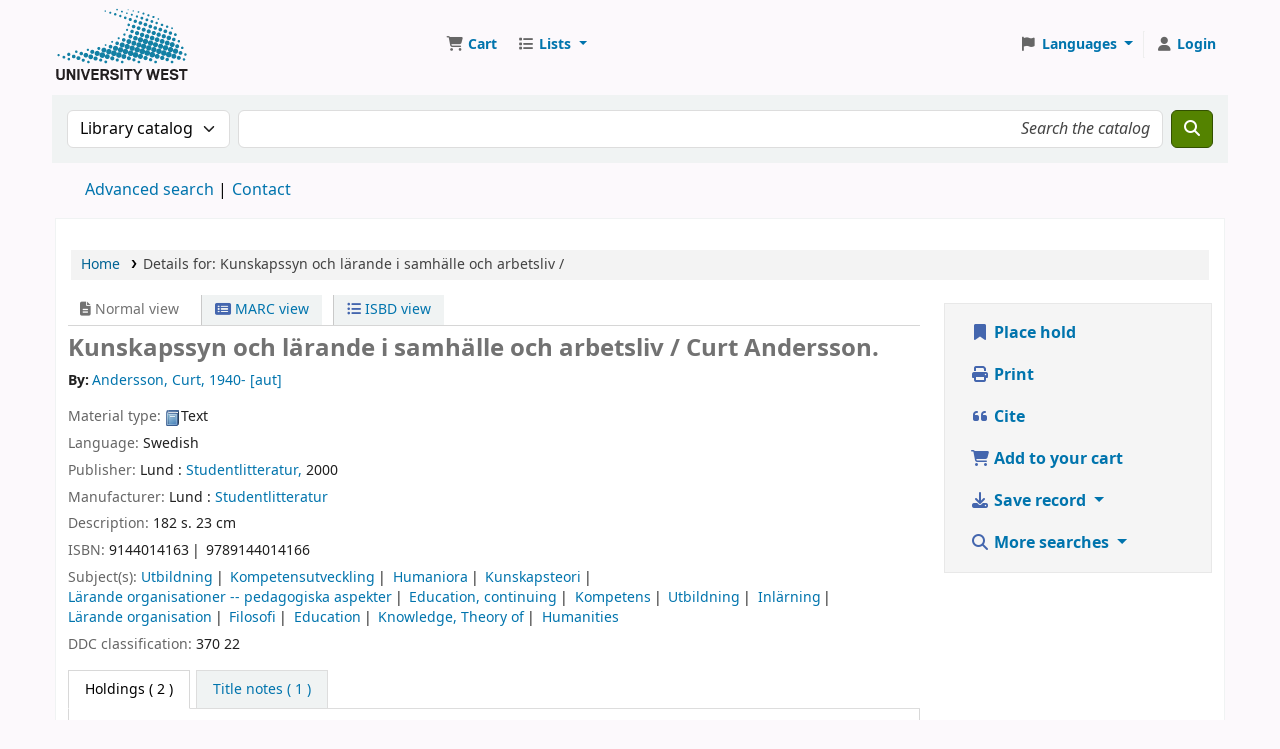

--- FILE ---
content_type: text/html; charset=UTF-8
request_url: https://koha.hv.se/bib/929106
body_size: 20909
content:































































































































    





<!DOCTYPE html>
<!-- TEMPLATE FILE: opac-detail.tt -->









<html lang="en" class="no-js">
<head>

<title
    >Details for Kunskapssyn och lärande i samhälle och arbetsliv / &rsaquo; Högskolan Väst(HV) catalog</title
>
<link rel="canonical" href="https://koha.hv.se/bib/929106" />
<link type="text/css" href="/opac-tmpl/lib/emoji-picker/css/emoji_25.0506000.css" rel="stylesheet">

<link href="/opac-tmpl/lib/Chocolat/css/chocolat_25.0506000.css" type="text/css" rel="stylesheet">



<meta http-equiv="Content-Type" content="text/html; charset=utf-8" />
<meta name="generator" content="Koha" />
<!-- leave this for stats -->
<meta name="viewport" content="width=device-width, initial-scale=1" />
<meta name="csrf-token" content="3c2d291f2d11471bb6fa2c951238e5024d79fc09,9f038cc6ab281fe1db0e433b07d560ab2d1845ab,1768883122" />


    <meta name="robots" content="nofollow,noindex" />

<link rel="shortcut icon" href="/opac-tmpl/bootstrap/images/favicon.ico" type="image/x-icon" />
<link rel="apple-touch-icon" href="/opac-tmpl/bootstrap/images/favicon.ico" type="image/x-icon" />

    
        
    


    <link rel="stylesheet" href="/opac-tmpl/bootstrap/css/opac_25.0506000.css" type="text/css">




    <link type="text/css" media="print" href="/opac-tmpl/bootstrap/css/print_25.0506000.css" rel="stylesheet">


    <!-- prettier-ignore-start -->
    <style>/* Dölj fjärrlån och inköpsförslag i träfflistan Opac */

#userresults .suggestion { display: none; }

/* Dölj rss-länk */

.rsssearchlink {
    display: none;
}

/* Dölj föredragen kontaktmetod i registreringsformulär.  (Se också OpacUserJS.) */
#memberentry-form #borrower_primary_contact_method { display: none; }
#memberentry-form label[for="borrower_primary_contact_method"] { display: none; }

#registration-complete #patron-instructions { display: none; }

/* Dölj bibliotek i registreringsformulär. */
#memberentry-form #memberentry_library {
    display: none;
}

/* Dölj materialtyp i sökresultat */

.results_material_type {
   display: none;
}

.results_contents_literary {
    display: none;
}

.results_audience {
    display: none;
}

.results_summary.online_resources {
    font-size: 95%;
}

.results_summary.availability {
    font-size: 95%;
}

#menu li {
    hyphens: auto;
    overflow-wrap: break-word;
}

div#logo {
  width: 140px;
  height: 72px;
  background: transparent url("/resources/HV-logo-140x72px.svg") no-repeat scroll 0;
  background-size: 100%;
  margin-right: 34px;
}

div#logo a {
    width: 100%;
    height: 100% !important;
    padding-bottom: 10px;
    opacity: 0;
}

@media (max-width: 700px) {
    div#logo a {
        width: 100%;
        height: 100%;
    }
}

@media (max-width: 540px) {
  div#logo {
    background: transparent url("/resources/HV-logo-140x72px.svg") no-repeat scroll 0;
    background-size: 100%;
    margin: 0;
    min-width: 40px;
  }
  div#logo a {
      width: 100%;
      height: 100%;
  }
}

#opac-auth .du-button {
    width: 100%;
}

#opac-auth .ext-button {
    width: 100%;
}

#opac-auth .ext-button, #opac-auth .ext-button:hover, #opac-auth .ext-button:visited,
#opac-auth .du-button, #opac-auth .du-button:hover, #opac-auth .du-button:visited{
    text-decoration: none;
    color: #fff;
}

#opac-auth .ext-button .opened {
    display: none;
}

#opac-auth .ext-button.collapsed .opened {
    display: initial;
}

#opac-auth .ext-button.collapsed .closed {
    display: none;
}

#opac-auth label {
    font-weight: bold;
}

#opac-auth input {
    width: 100%;
    height: 2.2em;
    box-sizing:border-box;
}

#opac-auth #ext-body {
    width: 100%;
}

#opac-auth.maincontent {
    max-width: 25em;
    margin-bottom: 10em;
}

#opac-auth .btn {
    margin-bottom: 0.5em;
    margin-top: 2em;
}

#opac-auth h2 {
    text-align: center;
    color: #fff;
}

#opac-auth h3 {
    font-size: larger;
    color: #fff;
}

#opac-auth .du-submit {
    font-weight: bold;
    height: 2.2em;
}

#nologininstructions {
    display: none;
}

#modalAuth .du-button { width: 100% }
#modalAuth .ext-button { width: 100% }
#modalAuth .ext-button, #modalAuth .ext-button:hover, #modalAuth .ext-button:visited,
#modalAuth .du-button, #modalAuth .du-button:hover, #modalAuth .du-button:visited { text-decoration: none; color: #fff }
#modalAuth .ext-button .opened { display: none }
#modalAuth .ext-button.collapsed .opened {display: initial }
#modalAuth .ext-button.collapsed .closed { display: none }
#modalAuth label { font-weight: bold }
#modalAuth input { width: 100%; height: 2.2em; box-sizing:border-box }
#modalAuth .ext-body { width: 100% }
#modalAuth.maincontent { max-width: 25em; margin-bottom: 10em }
#modalAuth .btn { margin-bottom: 0.5em; margin-top: 2em }
#modalAuth h2 { text-align: center; color: #000 }
#modalAuth h3 { font-size: larger; color: #fff }
#modalAuth .du-submit { font-weight: bold; height: 2.2em }

#password-recovery #mainform > p { display: none }

</style>
    <!-- prettier-ignore-end -->




    <link rel="search" type="application/opensearchdescription+xml" href="https://koha.hv.se/cgi-bin/koha/opac-search.pl?format=opensearchdescription" title="Search Högskolan Väst(HV)" />
    <link rel="unapi-server" type="application/xml" title="unAPI" href="https://koha.hv.se/cgi-bin/koha/unapi" />


<script>
    var Koha = {};
    function _(s) { return s } // dummy function for gettext
    const is_logged_in = false
</script>

<script src="/opac-tmpl/bootstrap/js/Gettext_25.0506000.js"></script>
<script src="/opac-tmpl/bootstrap/js/i18n_25.0506000.js"></script>

<link rel="stylesheet" href="/opac-tmpl/lib/fontawesome/css/fontawesome.min_25.0506000.css" type="text/css">
<link href="/opac-tmpl/lib/fontawesome/css/brands.min_25.0506000.css" type="text/css" rel="stylesheet">
<link type="text/css" href="/opac-tmpl/lib/fontawesome/css/solid.min_25.0506000.css" rel="stylesheet">






























































































</head>





    


    




    

<body ID="opac-detail" class="branch-default scrollto" >


































































































































<button id="scrolltocontent">Skip to main content</button>
<!-- prettier-ignore-start -->
<!-- closed in opac-bottom.inc -->
<div id="wrapper">
<!-- prettier-ignore-end -->
<header id="header-region" class="noprint">
    <nav class="navbar navbar-expand">
        <div id="logo">
            <a class="navbar-brand" href="/cgi-bin/koha/opac-main.pl">
                
                    Högskolan Väst(HV)
                
            </a>
        </div>
        
            
                <div id="cartDetails" class="cart-message">Your cart is empty.</div>
            
            <ul id="cart-list-nav" class="navbar-nav">
                
                    <li class="nav-item js-show">
                        <a href="#" class="nav-link" title="Collect items you are interested in" id="cartmenulink" role="button" aria-label="Cart">
                            <i id="carticon" class="fa fa-shopping-cart fa-fw fa-icon-black" aria-hidden="true"></i> <span class="cartlabel">Cart</span> <span id="basketcount"></span>
                        </a>
                    </li>
                
                <li class="divider-vertical"></li>
                
                    
                        <li class="nav-item dropdown">
                            <a
                                href="/cgi-bin/koha/opac-shelves.pl"
                                title="Show lists"
                                class="nav-link dropdown-toggle"
                                id="listsmenu"
                                data-bs-toggle="dropdown"
                                role="button"
                                aria-label="Show dropdown with detailed list information"
                                aria-haspopup="true"
                                aria-expanded="false"
                                ><i class="fa fa-list fa-fw fa-icon-black" aria-hidden="true"></i> <span class="listslabel">Lists</span>
                            </a>
                            <div aria-labelledby="listsmenu" role="menu" class="dropdown-menu">
                                
                                
                                
                                    <a class="dropdown-item" href="/cgi-bin/koha/opac-shelves.pl?op=list&amp;public=0" tabindex="0" role="menuitem"><strong>Your lists</strong></a>
                                    
                                        <a class="dropdown-item" href="/cgi-bin/koha/opac-shelves.pl?op=add_form" tabindex="0" role="menuitem">Log in to create your own lists</a>
                                    
                                
                            </div>
                            <!-- / .dropdown-menu -->
                        </li>
                        <!-- / .nav-item.dropdown -->
                    
                
                
            </ul>
            <!-- / .navbar-nav -->
        
        
            
            
                
                
    
    

<div id="header_langmenu" class="langmenu">
    <ul class="navbar-nav">
        <li class="nav-item dropdown">
            <a href="#" title="Switch languages" class="nav-link dropdown-toggle" id="langmenu" data-bs-toggle="dropdown" role="button" aria-haspopup="true" aria-expanded="false"
                ><i class="fa fa-flag fa-fw fa-icon-header" aria-hidden="true"></i> <span class="langlabel">Languages</span> <b class="caret"></b
            ></a>
            
                
            
            <div aria-labelledby="langmenu" role="menu" class="dropdown-menu dropdown-menu-end">
                
                    
                        
                            
                                
                                    <a class="dropdown-item menu-inactive" href="#" tabindex="-1" role="menuitem">
                                        
                                            English
                                        &nbsp;<i class="fa fa-check" aria-hidden="true"></i>
                                    </a>
                                
                            
                        
                    
                
                    
                        
                            
                                
                                    <a class="dropdown-item" href="/cgi-bin/koha/opac-changelanguage.pl?language=sv-SE" tabindex="-1" role="menuitem">
                                        
                                            Svenska
                                        
                                    </a>
                                
                            
                        
                    
                
            </div>
            <!-- /# .dropdown-menu -->
        </li>
        <!-- / .dropdown -->
        <li class="divider-vertical" aria-hidden="false"></li>
    </ul>
    <!-- /.navbar-nav -->
</div>
<!-- /#[menu_id] -->

            
            <ul id="members" class="navbar-nav">
                <li class="nav-item dropdown dropdown-menu-end">
                    
                        
                            
                                <a href="/cgi-bin/koha/opac-user.pl" class="nav-link login-link loginModal-trigger" aria-label="Log in to your account"
                                    ><i class="fa fa-user fa-fw fa-icon-black fa-fw" aria-hidden="true"></i> <span class="userlabel">Log in to your account</span></a
                                >
                            
                        
                    

                    
                </li>
                <!-- Cookie consent button for non logged-in users -->
                
                    <li style="display:none" id="cookieConsentDivider" class="divider-vertical" aria-hidden="true"></li>
                    <li style="display:none" id="cookieConsentLi" class="nav-item" aria-hidden="true">
                        <a id="cookieConsentButton" href="#" name="Your cookies" class="nav-link" title="View and amend cookies you have consented to" role="button">
                            <i class="fa fa-cookie-bite fa-fw fa-icon-black" aria-hidden="true"></i>
                            <span class="cookieconsentlabel">Your cookies</span>
                        </a>
                    </li>
                
                
                    
                
            </ul>
        
    </nav>
    <!-- /navbar -->

    
</header>
<!-- / header-region -->


    <div class="container-fluid">
        
            <div class="row">
                <div class="col">
                    <div id="opac-main-search" class="mastheadsearch">
                        
                            <form name="searchform" method="get" action="/cgi-bin/koha/opac-search.pl" id="searchform">
                                <div class="row gx-2">
                                    <div class="col-sm-auto order-2 order-sm-2">
                                        <label for="masthead_search" class="visually-hidden">Search the catalog by:</label>
                                        <select name="idx" id="masthead_search" class="form-select">
                                            
                                                <option value="" data-placeholder="Search the catalog">Library catalog</option>
                                            
                                            
                                                <option value="ti" data-placeholder="Search the catalog by title">Title</option>
                                            
                                            
                                                <option value="au" data-placeholder="Search the catalog by author">Author</option>
                                            
                                            
                                                <option value="su" data-placeholder="Search the catalog by subject">Subject</option>
                                            
                                            
                                                <option value="nb" data-placeholder="Search the catalog by ISBN">ISBN</option>
                                            
                                            
                                                <option value="ns" data-placeholder="Search the catalog by ISSN">ISSN</option>
                                            
                                            
                                                <option value="se" data-placeholder="Search the catalog by series">Series</option>
                                            
                                            
                                                
                                                    <option value="callnum" data-placeholder="Search the catalog by call number">Call number</option>
                                                
                                            
                                        </select>
                                    </div>
                                    <!-- /.col-sm-auto -->

                                    <div class="col order-4 order-sm-3">
                                        
                                            <label for="translControl1" class="visually-hidden">Search the catalog</label>
                                            <input type="text" class="transl1 form-control" id="translControl1" name="q" value="" placeholder="Search the catalog" /><span id="translControl"></span>
                                        
                                    </div>
                                    <!-- /.col -->

                                    
                                        
                                            
                                        
                                    

                                    <div class="order-5 col-sm-auto">
                                        <button type="submit" id="searchsubmit" class="btn btn-primary" title="Search" aria-label="Search">
                                            <i class="fa fa-search" aria-hidden="true"></i>
                                        </button>
                                    </div>
                                </div>
                                <!-- /.form-row -->
                                <input type="hidden" name="weight_search" value="1" />
                            </form>
                         </div
                    ><!-- /#opac-main-search -->
                </div>
                <!-- /.col -->
            </div>
            <!-- /.row -->
        

        <div class="row">
            <ul class="nav" id="moresearches">
                <li class="nav-item">
                    <a href="/cgi-bin/koha/opac-search.pl">Advanced search</a>
                </li>
                
                
                
                
                
                
                
                
                
                
                    <li class="nav-item">
                        <a id="library_page" href="/cgi-bin/koha/opac-library.pl">
                            
                                <span>Contact</span>
                            
                        </a>
                    </li>
                
                
    

            </ul>
            <!-- /.nav#moresearches -->
        </div>
        <!-- /.row -->
    </div>
    <!-- /.container-fluid -->



    <!-- Login form hidden by default, used for modal window -->
    <div id="loginModal" class="modal" tabindex="-1" role="dialog" aria-labelledby="modalLoginLabel" aria-hidden="true">
        <div class="modal-dialog">
            <div class="modal-content">
                <div class="modal-header">
                    <h1 class="modal-title" id="modalLoginLabel">Log in to your account</h1>
                    <button type="button" class="btn-close" data-bs-dismiss="modal" aria-label="Close"></button>
                </div>
                <form action="/cgi-bin/koha/opac-user.pl" method="post" name="auth" id="modalAuth">
                    <input type="hidden" name="csrf_token" value="3c2d291f2d11471bb6fa2c951238e5024d79fc09,9f038cc6ab281fe1db0e433b07d560ab2d1845ab,1768883122" />

                    <input type="hidden" name="has-search-query" id="has-search-query" value="" />
                    <div class="modal-body">
                        
                        
                            
                                <h3 class="shib_title">Shibboleth login</h3>
                                <p><a id="shib_url" class="shib_url" href="https://koha.hv.se/Shibboleth.sso/Login?target=https://koha.hv.se/cgi-bin/koha/opac-detail.pl%3Fbib%3D929106">Log in using a Shibboleth account</a>.</p>
                                
                                    <h3 class="shib_local_title">Local login</h3>
                                
                            
                        
                        
                            
                            
                            <input type="hidden" name="koha_login_context" value="opac" />
                            <fieldset class="brief">
                                <div class="local-login">
                                    
    <label for="muserid">Card number or username:</label>
<input type="text" id="muserid" name="login_userid" autocomplete="off" /> <label for="mpassword">Password:</label
                                    ><input type="password" id="mpassword" name="login_password" autocomplete="off" />
                                    <fieldset class="action">
                                        <input type="hidden" name="op" value="cud-login" />
                                        <input type="submit" class="btn btn-primary" value="Log in" />
                                    </fieldset>
                                </div>
                                
                                
                                    <div id="forgotpassword-modal" class="forgotpassword">
                                        <p><a href="/cgi-bin/koha/opac-password-recovery.pl">Forgot your password?</a></p>
                                    </div>
                                
                                
                                    <div id="patronregistration-modal" class="patronregistration">
                                        <p><a href="/cgi-bin/koha/opac-memberentry.pl">Create an account</a></p>
                                    </div>
                                
                            </fieldset>
                        
                    </div>
                </form>
                <!-- /#auth -->
            </div>
            <!-- /.modal-content -->
        </div>
        <!-- /.modal-dialog -->
    </div>
    <!-- /#modalAuth  -->






<main class="main">
    
    <nav id="breadcrumbs" aria-label="Breadcrumb" class="breadcrumbs">
        <ol class="breadcrumb">
            
            
                
    
        <li class="breadcrumb-item"> 
                    <a href="/cgi-bin/koha/opac-main.pl" title="Home">Home</a>
                 </li>
    

                <li class="breadcrumb-item active">
            <a aria-current="page" aria-disabled="true" tabindex="-1"> 
            <span>Details for: </span>        <span class="biblio-title">Kunskapssyn och lärande i samhälle och arbetsliv /</span>
         </a>
        </li>
            
        </ol>
    </nav>


    <div class="container-fluid">
        <div class="row">
            <div class="col-lg-9">
                <div id="catalogue_detail_biblio" class="maincontent" data-biblionumber="929106">
                    <div class="bookcover">
                        <div id="biblio-cover-slider" class="cover-slider cover-slides" data-isbn="9144014163">
                            

                            
                                <div class="cover-image" id="amazon-bookcoverimg">
                                    <a href="https://images-na.ssl-images-amazon.com/images/P/9144014163.01.LZZZZZZZ.jpg" title="Amazon cover image">
                                        <img
                                            src="https://images-na.ssl-images-amazon.com/images/P/9144014163.01.MZZZZZZZ.jpg"
                                            alt="Amazon cover image"
                                            data-link="http://www.amazon.com/gp/reader/9144014163#reader-link"
                                        />
                                    </a>
                                    <div class="hint">Image from Amazon.com</div>
                                </div>
                            

                            

                            

                            

                            

                            
                            

                            
                        </div>
                        <!-- /.cover-slider --> </div
                    ><!-- / .bookcover -->

                    <abbr class="unapi-id" title="koha:biblionumber:929106"><!-- unAPI --></abbr>
                    
                        <span class="Z3988" title="ctx_ver=Z39.88-2004&amp;amp;rft_val_fmt=info%3Aofi%2Ffmt%3Akev%3Amtx%3Abook&amp;amp;rft.genre=book&amp;amp;rft.btitle=Kunskapssyn%20och%20l%C3%A4rande%20i%20samh%C3%A4lle%20och%20arbetsliv%20%2F&amp;amp;rft.isbn=9144014163&amp;amp;rft.au=Andersson%2C%20Curt%2C"></span>
                    

                    <div id="views">
                        <span class="view current-view"
                            ><span id="Normalview"><i class="fa-solid fa-file-lines" aria-hidden="true"></i> Normal view</span></span
                        >
                        <span class="view">
                            <a id="MARCview" class="btn btn-link" href="/cgi-bin/koha/opac-MARCdetail.pl?biblionumber=929106"><i class="fa-solid fa-rectangle-list" aria-hidden="true"></i> MARC view</a>
                        </span>
                        
                            <span class="view"
                                ><a id="ISBDview" class="btn btn-link" href="/cgi-bin/koha/opac-ISBDdetail.pl?biblionumber=929106"><i class="fa fa-list-ul" aria-hidden="true"></i> ISBD view</a></span
                            >
                        
                    </div>

                    

<div class="record" vocab="http://schema.org/" typeof="CreativeWork" resource="#record">
<h1 class="title" property="name">Kunskapssyn och lärande i samhälle och arbetsliv / <span class="title_resp_stmt">Curt Andersson. </span>
</h1>
<span class="results_summary author h3"><span class="byAuthor">By: </span><ul class="resource_list"><li><a href="/cgi-bin/koha/opac-search.pl?q=au:%22Andersson%2C%20Curt%2C%22" class="contributors"><span resource="#record"><span property="author" typeof="Person"><span property="name">Andersson, Curt<span class="authordates">, 1940-</span></span></span></span><span class="relatorcode"> [aut]</span></a></li></ul></span><span class="results_summary type"><span class="label">Material type: </span><img src="/opac-tmpl/lib/famfamfam/BK.png" alt="" class="materialtype mt_icon_BK">Text</span><span class="results_summary languages"><span class="language"><span class="label">Language: </span><span class="lang_code-swe">Swedish</span><span class="separator"> </span></span></span><span class="results_summary rda264"><span class="label">Publisher: </span><span class="rda264_place" property="location">Lund :</span> <span property="rda264_name" typeof="Organization"><span property="name" class="rda264_name"><a href="/cgi-bin/koha/opac-search.pl?q=Provider:Studentlitteratur%2C">Studentlitteratur,</a></span></span> <span property="date" class="rda264_date">2000</span></span><span class="results_summary rda264"><span class="label">Manufacturer: </span><span class="rda264_place" property="location">Lund :</span> <span property="rda264_name" typeof="Organization"><span property="name" class="rda264_name"><a href="/cgi-bin/koha/opac-search.pl?q=Provider:Studentlitteratur">Studentlitteratur</a></span></span></span><span class="results_summary description"><span class="label">Description: </span><span property="description">182 s. 23 cm</span></span><span class="results_summary isbn"><span class="label">ISBN: </span><ul class="resource_list">
<li><span property="isbn">9144014163</span></li>
<li><span property="isbn">9789144014166</span></li>
</ul></span><span class="results_summary subjects"><span class="label">Subject(s): </span><ul class="resource_list">
<li><span property="keywords"><a class="subject" href="/cgi-bin/koha/opac-search.pl?q=su:%22Utbildning%22">Utbildning</a></span></li>
<li><span property="keywords"><a class="subject" href="/cgi-bin/koha/opac-search.pl?q=su:%22Kompetensutveckling%22">Kompetensutveckling</a></span></li>
<li><span property="keywords"><a class="subject" href="/cgi-bin/koha/opac-search.pl?q=su:%22Humaniora%22">Humaniora</a></span></li>
<li><span property="keywords"><a class="subject" href="/cgi-bin/koha/opac-search.pl?q=su:%22Kunskapsteori%22">Kunskapsteori</a></span></li>
<li><span property="keywords"><a class="subject" href="/cgi-bin/koha/opac-search.pl?q=su:%22L%C3%A4rande%20organisationer%22">Lärande organisationer -- pedagogiska aspekter</a></span></li>
<li><span property="keywords"><a class="subject" href="/cgi-bin/koha/opac-search.pl?q=su:%22Education%2C%20continuing%22">Education, continuing</a></span></li>
<li><span property="keywords"><a class="subject" href="/cgi-bin/koha/opac-search.pl?q=su:%22Kompetens%22">Kompetens</a></span></li>
<li><span property="keywords"><a class="subject" href="/cgi-bin/koha/opac-search.pl?q=su:%22Utbildning%22">Utbildning</a></span></li>
<li><span property="keywords"><a class="subject" href="/cgi-bin/koha/opac-search.pl?q=su:%22Inl%C3%A4rning%22">Inlärning</a></span></li>
<li><span property="keywords"><a class="subject" href="/cgi-bin/koha/opac-search.pl?q=su:%22L%C3%A4rande%20organisation%22">Lärande organisation</a></span></li>
<li><span property="keywords"><a class="subject" href="/cgi-bin/koha/opac-search.pl?q=su:%22Filosofi%22">Filosofi</a></span></li>
<li><span property="keywords"><a class="subject" href="/cgi-bin/koha/opac-search.pl?q=su:%22Education%22">Education</a></span></li>
<li><span property="keywords"><a class="subject" href="/cgi-bin/koha/opac-search.pl?q=su:%22Knowledge%2C%20Theory%20of%22">Knowledge, Theory of</a></span></li>
<li><span property="keywords"><a class="subject" href="/cgi-bin/koha/opac-search.pl?q=su:%22Humanities%22">Humanities</a></span></li>
</ul></span><span class="results_summary ddc"><span class="label">DDC classification: </span><ul class="resource_list"><li>370 22</li></ul></span>
</div>




                    

                    

                    

                    

                    

                    

                    
                    



                    

                    

                    

                    
                </div>
                <!-- / #catalogue_detail_biblio -->

                
    
        <div id="bibliodescriptions" class="toptabs"> 
                    
    <ul class="nav nav-tabs" role="tablist">
        
                        
    <li class="nav-item" role="presentation">
        
            
            
        
        
            
        
        <a
            href="#holdings_panel"
            class="nav-link"
            id="holdings-tab"
            data-bs-toggle="tab"
            data-bs-target="#holdings_panel"
            data-tabname="holdings"
            aria-controls="holdings_panel"
            role="tab"
            aria-selected="false"
        >
            
                            
                            
                                
                                    
                                        <span>Holdings</span>
                                    
                                
                            
                             ( 2 )
                        
        </a>
    </li>


                        

                        
                            
    <li class="nav-item" role="presentation">
        
            
            
        
        
            
        
        <a
            href="#descriptions_panel"
            class="nav-link"
            id="descriptions-tab"
            data-bs-toggle="tab"
            data-bs-target="#descriptions_panel"
            data-tabname="descriptions"
            aria-controls="descriptions_panel"
            role="tab"
            aria-selected="false"
        >
            
                                
                                
                                    
                                
                                
                                <span>Title notes ( 1 )</span>
                            
        </a>
    </li>

                        

                        

                        

                        

                        

                        

                        

                        

                        

                        

                        

                        

                        
                    
    </ul>


                    
    <div class="tab-content" > 
                        

                        
    
        <div role="tabpanel" class="tab-pane" id="holdings_panel" aria-labelledby="holdings-tab"> 
                            
                                
    
    <table class="table table-bordered table-striped" id="holdingst">
        <caption class="sr-only">Holdings</caption>
        <thead>
            <tr>
                <th id="item_cover" data-colname="item_cover">Cover image</th>
                <th id="item_itemtype" data-colname="item_itemtype" class="itype">Item type</th>
                <th id="item_current_location" data-colname="item_current_location" class="item_location">Current library</th>
                <th id="item_home_location" data-colname="item_home_location" class="item_location">Home library</th>
                <th id="item_ccode" data-colname="item_ccode" class="collection">Collection</th>
                <th id="item_shelving_location" data-colname="item_shelving_location" class="shelving_location">Shelving location</th>
                <th id="item_callnumber" data-colname="item_callnumber" class="call_no">Call number</th>
                <th id="item_materials" data-colname="item_materials" class="materials">Materials specified</th>
                <th id="item_enumchron" data-colname="item_enumchron" class="vol_info">Vol info</th>
                <th id="item_url" data-colname="item_url" class="url">URL</th>
                <th id="item_copy" data-colname="item_copy" class="copynumber">Copy number</th>
                <th id="item_status" data-colname="item_status" class="status">Status</th>
                <th id="item_notes" data-colname="item_notes" class="notes">Notes</th>
                <th id="item_datedue" data-colname="item_datedue" class="date_due">Date due</th>
                <th id="item_barcode" data-colname="item_barcode" class="barcode">Barcode</th>
                <th id="item_holds" data-colname="item_holds">Item holds</th>
                <th id="item_priority" data-colname="item_priority">Item hold queue priority</th>
                <th id="item_coursereserves" data-colname="item_coursereserves">Course reserves</th>
                <th class="dtr-control-col"></th>
            </tr>
        </thead>
        <tbody>
            
                <tr vocab="http://schema.org/" typeof="Offer">
                    
                        
                        <td></td>
                    

                    
                        <td class="itype">
                            
                                
                            
                            <span class="itypetext">Book</span>
                        </td>
                    
                    
                        
                        
                        
                        <td class="location" property="seller" data-order="Högskolan Väst">
                            <link property="itemOffered" href="#record" />
                            <link property="businessFunction" href="http://purl.org/goodrelations/v1#LeaseOut" />

                            
                                <a href="https://bibliotek.hv.se/"> Högskolan Väst </a>
                            

                            
                                <span class="shelvingloc">Entréplan / Entrance floor</span>
                            
                        </td>
                    

                    
                        
                        <td></td>
                    

                    
                        
                        <td></td>
                    

                    
                        
                        <td></td>
                    

                    
                        <td class="call_no" property="sku">
                            
                                302.35 Andersson
                                
                            
                        </td>
                    

                    
                        
                        <td></td>
                    

                    
                        
                        <td></td>
                    

                    
                        
                        <td></td>
                    

                    
                        
                        <td></td>
                    

                    <td class="status">













    
        <link property="availability" href="http://schema.org/InStock" />
    


























    <span class="item-status available">Available </span>

</td>

                    
                        
                        <td></td>
                    

                    
                        
                        <td></td>
                    

                    
                        <td class="barcode" property="serialNumber">6005320019932</td>
                    

                    
                        
                        <td></td>
                        
                        <td></td>
                    

                    
                        
                        <td></td>
                    
                    <td></td>
                </tr>
            
                <tr vocab="http://schema.org/" typeof="Offer">
                    
                        
                        <td></td>
                    

                    
                        <td class="itype">
                            
                                
                            
                            <span class="itypetext">Book</span>
                        </td>
                    
                    
                        
                        
                        
                        <td class="location" property="seller" data-order="Högskolan Väst">
                            <link property="itemOffered" href="#record" />
                            <link property="businessFunction" href="http://purl.org/goodrelations/v1#LeaseOut" />

                            
                                <a href="https://bibliotek.hv.se/"> Högskolan Väst </a>
                            

                            
                                <span class="shelvingloc">Entréplan / Entrance floor</span>
                            
                        </td>
                    

                    
                        
                        <td></td>
                    

                    
                        
                        <td></td>
                    

                    
                        
                        <td></td>
                    

                    
                        <td class="call_no" property="sku">
                            
                                302.35 Andersson
                                
                            
                        </td>
                    

                    
                        
                        <td></td>
                    

                    
                        
                        <td></td>
                    

                    
                        
                        <td></td>
                    

                    
                        
                        <td></td>
                    

                    <td class="status">













    
        <link property="availability" href="http://schema.org/InStock" />
    


























    <span class="item-status available">Available </span>

</td>

                    
                        
                        <td></td>
                    

                    
                        
                        <td></td>
                    

                    
                        <td class="barcode" property="serialNumber">6005320019956</td>
                    

                    
                        
                        <td></td>
                        
                        <td></td>
                    

                    
                        
                        <td></td>
                    
                    <td></td>
                </tr>
            
        </tbody>
    </table>

                                
                                    
                                    
                                        <div id="bib_holds">
                                            
                                                <span>Total holds: 0</span>
                                            
                                            
                                        </div>
                                    
                                
                            
                            

                            
    

                         </div>
    


                        

                        
                            
    
        <div role="tabpanel" class="tab-pane" id="descriptions_panel" aria-labelledby="descriptions-tab"> 
                                <div class="content_set">
                                    

                                    
                                        <div id="marcnotes">
                                            
                                                <p class="marcnote marcnote-500" id="marcnote-500-1">
                                                    
                                                        Även med tryckår: 2. tr., 2001 ; 3. tr., 2002 ; 4. tr., 2003 ; 5. tr., 2004 ; 6. tr., 2005 ; 7.-8. tr., 2006 ; 9. tr., 2007 ; 19.tr., 2008
                                                    
                                                </p>
                                            
                                        </div>
                                    
                                </div>
                                <!-- /.content_set -->
                             </div>
    

                        

                        

                        

                        

                        

                        

                        

                        

                        

                        

                        

                        
                     </div>

                 </div>
    


                
            </div>
            <!-- /.col-lg-10 -->

            <div class="col-lg-3">
                <div id="ulactioncontainer">
                    

                    


<!-- Add cite modal -->
<div class="modal" id="citeModal" tabindex="-1" role="dialog" aria-labelledby="citeLabel" aria-hidden="true">
    <div class="modal-dialog modal-lg">
        <div class="modal-content">
            <div class="modal-header">
                <h1 class="modal-title" id="citeModalLabel">Kunskapssyn och lärande i samhälle och arbetsliv /</h1>
                <button type="button" class="btn-close" data-bs-dismiss="modal" aria-label="Close"></button>
            </div>
            <div class="modal-body">
                
                    <h2>APA</h2>
                    <p>Andersson C., . (2000). Kunskapssyn och lärande i samhälle och arbetsliv. Lund: Studentlitteratur.</p>
                
                    <h2>Chicago</h2>
                    <p>Andersson Curt, . 2000. Kunskapssyn och lärande i samhälle och arbetsliv. Lund: Studentlitteratur.</p>
                
                    <h2>Harvard</h2>
                    <p>Andersson C., . (2000). Kunskapssyn och lärande i samhälle och arbetsliv. Lund: Studentlitteratur.</p>
                
                    <h2>MLA</h2>
                    <p>Andersson Curt, . Kunskapssyn och lärande i samhälle och arbetsliv. Lund: Studentlitteratur. 2000.</p>
                
            </div>
            <div class="modal-footer">
                <button type="button" class="btn btn-default" data-bs-dismiss="modal">Close</button>
            </div>
        </div>
    </div>
</div>


<ul id="action">
    
        
            
                <li
                    ><a class="reserve btn btn-link btn-lg" href="/cgi-bin/koha/opac-reserve.pl?biblionumber=929106"><i class="fa fa-fw fa-bookmark" aria-hidden="true"></i> Place hold</a></li
                >
            
        
    

    

    <li
        ><a class="print-large btn btn-link btn-lg" href="#"><i class="fa fa-fw fa-print" aria-hidden="true"></i> Print</a></li
    >
    <li
        ><a class="cite btn btn-link btn-lg" href="#" id="cite" data-bs-toggle="modal" data-bs-target="#citeModal"><i class="fa fa-fw fa-quote-left" aria-hidden="true"></i> Cite</a></li
    >

    
        
    

    
        
    

    
        
            <li
                ><a data-biblionumber="929106" class="addtocart cart929106 addrecord btn btn-link btn-lg" href="#"
                    ><i class="fa fa-fw fa-shopping-cart" aria-hidden="true"></i> Add to your cart</a
                >
                <a style="display:none;" data-biblionumber="929106" class="cartRemove cartR929106" href="#">(remove)</a></li
            >
        
    

    

    

    

    

    
    
        <li>
            <div id="export">
                <div class="dropdown">
                    <a id="format" class="btn btn-link btn-lg dropdown-toggle" data-bs-toggle="dropdown" href="#"><i class="fa fa-fw fa-download" aria-hidden="true"></i> Save record <b class="caret"></b></a>
                    <div class="dropdown-menu dropdown-menu-end" aria-labelledby="format">
                        
                            
                                <a class="dropdown-item" href="/cgi-bin/koha/opac-export.pl?op=export&amp;bib=929106&amp;format=bibtex">
                                    
                                        <span>BIBTEX</span>
                                    
                                </a>
                            
                        
                            
                                <a class="dropdown-item" href="/cgi-bin/koha/opac-export.pl?op=export&amp;bib=929106&amp;format=ris">
                                    
                                        <span>RIS</span>
                                    
                                </a>
                            
                        
                    </div>
                    <!-- /.dropdown-menu -->
                </div>
                <!-- /.dropdown -->
            </div>
            <!-- /#export -->
        </li>
    

    
        <li>
            <div id="moresearches_menu">
                <div class="dropdown">
                    <a id="furthersearches" class="btn btn-link btn-lg dropdown-toggle" data-bs-toggle="dropdown" href="#" role="button" aria-haspopup="true" aria-expanded="false">
                        <i class="fa fa-fw fa-search" aria-hidden="true"></i> More searches
                    </a>
                    <div class="dropdown-menu dropdown-menu-end" aria-labelledby="furthersearches">
                        <div class="dropdown-header">Search for this title in:</div>
                        <a href="https://scholar.google.com/scholar?inst=9375551609235356582&q=Kunskapssyn%20och%20l%C3%A4rande%20i%20samh%C3%A4lle%20och%20arbetsliv" target="_blank">Google Scholar</a>
<a href="https://libris.kb.se/hitlist?q=Kunskapssyn%20och%20l%C3%A4rande%20i%20samh%C3%A4lle%20och%20arbetsliv" target="_blank">Libris</a>
<a href="https://bibliotekenifyrstad.se/web/arena/search?p_p_id=searchResult_WAR_arenaportlets&p_r_p_arena_urn%3Aarena_search_item_no=0&p_r_p_arena_urn%3Aarena_search_type=solr&p_r_p_arena_urn%3Aarena_search_query=Kunskapssyn%20och%20l%C3%A4rande%20i%20samh%C3%A4lle%20och%20arbetsliv" target="_blank">Biblioteken i Fyrstad</a>
<a href="https://openlibrary.org/search?author=Andersson%2C%20Curt%2C&title=Kunskapssyn%20och%20l%C3%A4rande%20i%20samh%C3%A4lle%20och%20arbetsliv" target="_blank">Open Library</a>
                    </div>
                </div>
            </div>
        </li>
    
</ul>

<!-- Dublin Core Modal Form -->
<div class="modal" id="exportModal_" tabindex="-1" role="dialog" aria-labelledby="exportModalLabel" aria-hidden="true">
    <div class="modal-dialog">
        <div class="modal-content">
            <div class="modal-header">
                <h1 class="modal-title" id="exportModalLabel">Exporting to Dublin Core...</h1>
                <button type="button" class="btn-close" data-bs-dismiss="modal" aria-label="Close"></button>
            </div>
            <form method="post" action="/cgi-bin/koha/opac-export.pl">
                <input type="hidden" name="csrf_token" value="3c2d291f2d11471bb6fa2c951238e5024d79fc09,9f038cc6ab281fe1db0e433b07d560ab2d1845ab,1768883122" />

                <div class="modal-body">
                    <fieldset id="dc_fieldset">
                        <div class="form-check">
                            <input class="form-check-input" id="input-simple" type="radio" name="format" value="rdfdc" />
                            <label class="form-check-label label_dc" for="input-simple">Simple DC-RDF</label>
                        </div>

                        <div class="form-check">
                            <input class="form-check-input" id="input-oai" type="radio" name="format" value="oaidc" checked />
                            <label class="form-check-label label_dc" for="input-oai">OAI-DC</label>
                        </div>

                        <div class="form-check">
                            <input class="form-check-input" id="input-srw" type="radio" name="format" value="srwdc" />
                            <label class="form-check-label label_dc" for="input-srw">SRW-DC</label>
                        </div>
                    </fieldset>
                    <input type="hidden" name="op" value="cud-export" />
                    <input type="hidden" name="bib" value="929106" />
                </div>
                <div class="modal-footer">
                    <button type="submit" class="btn btn-primary">Export</button>
                    <button type="button" class="btn btn-default" data-bs-dismiss="modal">Cancel</button>
                </div>
            </form>
        </div>
        <!-- /.modal-content -->
    </div>
    <!-- /.modal-dialog -->
</div>
<!-- /.modal -->


                    

                    

                    
                </div>
                <!-- / .ulactioncontainer -->
            </div>
            <!-- / .col-lg-3 -->
        </div>
        <!-- / .row -->
        <div class="row">
            

            

            
        </div>
        <!-- / .row -->
    </div>
    <!-- / .container-fluid -->
</main>
<!-- / .main -->



<!-- Library Info Modal -->
<div class="modal" id="libraryInfoModal" tabindex="-1" aria-labelledby="libraryInfoModalLabel" aria-hidden="true">
    <div class="modal-dialog">
        <div class="modal-content">
            <div class="modal-header">
                <h1 class="modal-title" id="libraryInfoModalLabel"></h1>
                <button type="button" class="btn-close" data-bs-dismiss="modal" aria-label="Close"></button>
            </div>
            <div class="modal-body">
                <div id="libraryInfo"></div>
            </div>
            <div class="modal-footer">
                <a id="libraryInfoLink" href="" class="btn btn-primary">Visit web site</a>
                <button type="button" class="btn btn-default" data-bs-dismiss="modal">Close</button>
            </div>
        </div>
        <!-- /.modal-content -->
    </div>
    <!-- /.modal-dialog -->
</div>
<!-- /.modal -->




































































































    
    
    <!-- prettier-ignore-start -->
    </div> <!-- / #wrapper in masthead.inc -->
    <!-- prettier-ignore-end -->

    
        <footer id="changelanguage" class="navbar navbar-expand navbar-light bg-light noprint">
            <div class="container-fluid">
                <div class="collapse navbar-collapse">
                    
                    
                        
                            
    

<div id="footer_langmenu" class="langmenu">
    <ul class="navbar-nav">
        <li class="nav-item dropup">
            <a href="#" title="Switch languages" class="nav-link dropdown-toggle" id="langmenu" data-bs-toggle="dropdown" role="button" aria-haspopup="true" aria-expanded="false"
                ><i class="fa fa-flag fa-fw fa-icon-footer" aria-hidden="true"></i> <span class="langlabel">Languages</span> <b class="caret"></b
            ></a>
                            
            
            <div aria-labelledby="langmenu" role="menu" class="dropdown-menu">
                
                    
                        
                            
                                
                                    <a class="dropdown-item menu-inactive" href="#" tabindex="-1" role="menuitem">
                                        
                                            English
                                        &nbsp;<i class="fa fa-check" aria-hidden="true"></i>
                                    </a>
                                
                            
                        
                    
                
                    
                        
                            
                                
                                    <a class="dropdown-item" href="/cgi-bin/koha/opac-changelanguage.pl?language=sv-SE" tabindex="-1" role="menuitem">
                                        
                                            Svenska
                                        
                                    </a>
                                
                            
                        
                    
                
            </div>
            <!-- /# .dropdown-menu -->
        </li>
        <!-- / .dropdown -->
        <li class="divider-vertical" aria-hidden="false"></li>
    </ul>
    <!-- /.navbar-nav -->
</div>
<!-- /#[menu_id] -->

                    

                    <div class="navbar-nav flex-grow-1">
                        

                        
                    </div>
                    
                        <div class="navbar-nav">
                            <a id="koha_url" class="nav-link koha_url" href="https://koha-community.org">
                                <svg xmlns="http://www.w3.org/2000/svg" viewBox="0 0 16 16">
                                    <path
                                        fill="currentColor"
                                        d="M7.394.75c.82-.45 1.75-.72 2.69-.75.5.015.99.1 1.45.27.92.35 1.68 1.05 2.15 1.9.53.865.76 1.875.87 2.875.25 3.315-.98 6.635-3.07 9.18-.825.82-1.835 1.52-3 1.735-.96.135-2-.07-2.775-.675-.48-.365-.67-1-.63-1.575.425.6 1.12 1.015 1.86 1.035.675.03 1.35-.275 1.8-.765.75-.825.835-2.21.12-3.08-.325-.375-.7-.715-1.15-.95-.44-.265-.95-.38-1.46-.45-.93-.06-1.9.11-2.72.57a3.22 3.22 0 0 0-1.565 2.15c-.2.7-.125 1.43-.05 2.14-.31-.81-.43-1.67-.5-2.53v-.64c.12-3.13 1.43-6.2 3.53-8.515.725-.75 1.53-1.43 2.45-1.92Zm0 0"
                                        style="stroke-width:.500008"
                                    />
                                </svg>
                                <span class="koha_url_text">Powered by Koha</span>
                            </a>
                        </div>
                    
                </div>
                <!-- /.collapse.navbar-collapse -->
            </div>
            <!-- /.container-fluid -->
        </footer>
        <!-- / #changelanguage -->
    




<!-- CookieConsentedJS code that may run -->


<!-- JavaScript includes -->
<script src="/opac-tmpl/lib/jquery/jquery-3.6.0.min_25.0506000.js"></script>
<script src="/opac-tmpl/lib/jquery/jquery-migrate-3.3.2.min_25.0506000.js"></script>
<script src="/opac-tmpl/lib/bootstrap/js/bootstrap.bundle.min_25.0506000.js"></script>
<script src="/opac-tmpl/lib/fontfaceobserver/fontfaceobserver.min_25.0506000.js"></script>
<script src="/opac-tmpl/lib/enquire/enquire.min_25.0506000.js"></script>
<script>
    let logged_in_user_id = "";
</script>
<script src="/opac-tmpl/bootstrap/js/global_25.0506000.js"></script>
<script type="module" src="/opac-tmpl/bootstrap/js/form-submit_25.0506000.js"></script>

    <script src="/opac-tmpl/bootstrap/js/amazonimages_25.0506000.js"></script>

<script>
    

    
        $(window).load(function() {
            verify_images();
         });
    
    $(".print-large").on("click",function(){
        window.print();
        return false;
    });
    $(".addtoshelf").on("click",function(e){
        e.preventDefault();
        Dopop( this.href );
    });
    $("body").on("click", ".addtocart", function(e){
        e.preventDefault();
        var biblionumber = $(this).data("biblionumber");
        addRecord( biblionumber );
    });
    $("body").on("click", ".cartRemove", function(e){
        e.preventDefault();
        var biblionumber = $(this).data("biblionumber");
        delSingleRecord( biblionumber );
    });
</script>

    <script src="/opac-tmpl/bootstrap/js/basket_25.0506000.js"></script>












<script src="/opac-tmpl/lib/js-cookie/js.cookie-3.0.1.min_25.0506000.js"></script>
<script src="/opac-tmpl/bootstrap/js/show-password-toggle_25.0506000.js"></script>
<script>
    $(document).ready(function () {
        if ($("#searchsubmit").length) {
            $(document).on("click", "#searchsubmit", function (e) {
                Cookies.remove("form_serialized", { path: "/" });
                Cookies.remove("form_serialized_limits", { path: "/" });
                Cookies.remove("search_path_code", { path: "/" });
            });
        }
    });
</script>




<script src="/opac-tmpl/lib/dayjs/dayjs.min_25.0506000.js"></script>
<script src="/opac-tmpl/lib/dayjs/plugin/timezone_25.0506000.js"></script>
<script src="/opac-tmpl/lib/dayjs/plugin/utc_25.0506000.js"></script>
<script>
    dayjs.extend(window.dayjs_plugin_utc);
    dayjs.extend(window.dayjs_plugin_timezone);
</script>
<!-- js-date-format.inc -->
<script>
    (function() {
        var def_date_format = 'iso';
        var def_time_format = '24hr';
        var def_tz = 'Europe/Berlin';

        var get_date_pattern = function(format) {
            var date_pattern = 'YYYY-MM-DD';
            if(format == 'us') date_pattern = 'MM/DD/YYYY';
            if(format == 'metric') date_pattern = 'DD/MM/YYYY';
            if(format == 'dmydot') date_pattern = 'DD.MM.YYYY';
            return date_pattern;
        };

        var get_time_pattern = function(format) {
            var time_pattern = 'HH:mm';
            if(format == '12hr') time_pattern = 'hh:mm a';
            return time_pattern;
        };

        /*
         * A JS equivalent of the KohaDates TT Plugin. Passed an rfc3339 formatted date string,
         * or JS Date, the function will return a date string formatted as per the koha instance config.
         * Optionally accepts a dateformat parameter to allow override of the configured output format
         * as well as a 'withtime' boolean denoting whether to include time or not in the output string.
         */
        window.$date = function(value, options) {
            if(!value) return '';
            var tz = (options&&options.tz)||def_tz;
            var m = dayjs(value);
            if ( ! value.match(/^\d{4}-\d{2}-\d{2}$/ ) ) {
                m = m.tz(tz);
            }

            var dateformat = (options&&options.dateformat)||def_date_format;
            var withtime = (options&&options.withtime)||false;

            if(dateformat=='rfc3339' && withtime) return m.format();

            var timeformat = (options&&options.timeformat)||def_time_format;
            var date_pattern = get_date_pattern(dateformat);
            var time_pattern = !withtime?'':' '+get_time_pattern(timeformat);

            return m.format(date_pattern+time_pattern);
        }

        window.$datetime = function(value, options) {
            options = options||{};
            options.withtime = true;
            return $date(value, options);
        };

        window.$time = function(value, options) {
            if(!value) return '';
            var tz = (options&&options.tz)||def_tz;
            var m = dayjs(value);
            if(tz) m = m.tz(tz);

            var dateformat = (options&&options.dateformat);
            var timeformat = (dateformat=='rfc3339'&&'24hr')||(options&&options.timeformat)||def_time_format;

            return m.format(get_time_pattern(timeformat)+(dateformat=='rfc3339'?':ss'+(!m.isUTC()?'Z':''):''))+(dateformat=='rfc3339' && m.isUTC()?'Z':'');
        }

    })();
</script>
<!-- / js-date-format.inc -->


<script>
    (function () {
        /**
         * Format the biblio response from a Koha RESTful API request.
         * @param  {Object}  biblio  The biblio json object as returned from the Koha RESTful API
         * @param  {Object}  config  A configuration object
         *                           Valid keys are: `link`
         * @return {string}          The formatted HTML string
         */
        window.$biblio_to_html = function (biblio, config) {
            if (biblio === undefined) {
                return ""; // empty string for no biblio
            }

            var title = '<span class="biblio-title">';
            if (biblio.title != null && biblio.title != "") {
                title += escape_str(biblio.title);
            } else {
                title += _("No title");
            }
            title += "</span>";

            // add subtitle
            if (biblio.subtitle != null && biblio.subtitle != "") {
                title += ' <span class="biblio-subtitle">' + escape_str(biblio.subtitle) + "</span>";
            }

            // set title as link
            if (config && config.link) {
                if (config.link === "marcdetail") {
                    title = '<a href="/cgi-bin/koha/opac-MARCdetail.pl?biblionumber=' + encodeURIComponent(biblio.biblio_id) + '" class="title">' + title + "</a>";
                } else if (config.link === "labeled_marc") {
                    title = '<a href="/cgi-bin/koha/opac-labeledMARCdetail.pl?biblionumber=' + encodeURIComponent(biblio.biblio_id) + '" class="title">' + title + "</a>";
                } else if (config.link === "isbd") {
                    title = '<a href="/cgi-bin/koha/opac-ISBDdetail.pl?biblionumber=' + encodeURIComponent(biblio.biblio_id) + '" class="title">' + title + "</a>";
                } else {
                    title = '<a href="/cgi-bin/koha/opac-detail.pl?biblionumber=' + encodeURIComponent(biblio.biblio_id) + '" class="title">' + title + "</a>";
                }
            }

            // add medium
            if (biblio.medium != null && biblio.medium != "") {
                title += ' <span class="biblio-medium">' + escape_str(biblio.medium) + "</span>";
            }

            // add part numbers/names
            let part_numbers = typeof biblio.part_number === "string" ? biblio.part_number.split("|") : [];
            let part_names = typeof biblio.part_name === "string" ? biblio.part_name.split("|") : [];
            let i = 0;
            while (part_numbers[i] || part_names[i]) {
                if (part_numbers[i]) {
                    title += ' <span class="part-number">' + escape_str(part_numbers[i]) + "</span>";
                }
                if (part_names[i]) {
                    title += ' <span class="part-name">' + escape_str(part_names[i]) + "</span>";
                }
                i++;
            }

            return title;
        };
    })();
</script>


    
    

<script src="/opac-tmpl/lib/datatables/datatables.min_25.0506000.js"></script>
<script src="/opac-tmpl/bootstrap/js/datatables_25.0506000.js"></script>

    

<script>
    var GB_ROOT_DIR = "/opac-tmpl/lib/greybox/";
</script>
<script src="/opac-tmpl/lib/greybox/AJS_25.0506000.js"></script>
<script src="/opac-tmpl/lib/greybox/AJS_fx_25.0506000.js"></script>
<script src="/opac-tmpl/lib/greybox/gb_scripts_25.0506000.js"></script>
<link rel="stylesheet" href="/opac-tmpl/lib/greybox/gb_styles_25.0506000.css" type="text/css">

    

    

    <script src="/opac-tmpl/lib/jquery/plugins/jquery.highlight-5_25.0506000.js"></script>
    

    <script src="/opac-tmpl/lib/Chocolat/js/chocolat_25.0506000.js"></script>

    
    <script src="/opac-tmpl/lib/emoji-picker/js/emoji-picker-all.min_25.0506000.js"></script>
    
    <script>
        window.emojiPicker = new EmojiPicker({
        emojiable_selector: '[data-emojiable=true]',
        assetsPath: '/opac-tmpl/lib/emoji-picker/img/',
        popupButtonClasses: 'fa-solid fa-face-smile'
        });
        window.emojiPicker.discover();

        var OPACPopupAuthorsSearch = "0";
        
            var q_array = new Array();  // holds search terms if available

            function highlightOff() {
                $("#catalogue_detail_biblio").removeHighlight();
                $(".highlight_toggle").toggle();
            }
            function highlightOn() {
                var x;
                for (x in q_array) {
                    if ( q_array[x].length > 0 ) {
                        q_array[x] = q_array[x].replace(/\w*:([\w])/, "$1");
                        q_array[x] = q_array[x].toLowerCase();
                        var myStopwords = "and|or|not|och|i|eller|är|den|det|the|".toLowerCase().split('|');
                        if( $.inArray(q_array[x], myStopwords) == -1 ) {
                            $(".title").highlight(q_array[x]);
                            $(".author").highlight(q_array[x]);
                            $(".results_summary").highlight(q_array[x]);
                        }
                    }
                }
                $(".highlight_toggle").toggle();
            }
        

        function verify_cover_images() {
            // Loop over each container in the template which contains covers
            $(".cover-slider").each(function( index ){
                var lightbox_descriptions = [];
                var first_shown = 0;
                $(this).find(".cover-image").each( function( index ){
                    var div = $(this);
                    // Find the image in the container
                    var img = div.find("img")[0];
                    if( img && $(img).length > 0 ){
                        var description = "";
                        if( img.naturalHeight == 0 && div.attr("id") != "googlejacket-coverimg" && div.hasClass('coce-coverimg') ){
                            // No image loaded in the container. Remove the slide
                            div.remove();
                        } else {
                            // All slides start hidden. If this is the first one, show it.
                            if( first_shown == 0 ){
                                div.show();
                                first_shown = 1;
                            }
                            // Check if Amazon image is present
                            if ( div.attr("id") == "amazon-bookcoverimg"  ) {
                                w = img.width;
                                h = img.height;
                                if ((w == 1) || (h == 1)) {
                                    // Amazon returned single-pixel placeholder
                                    // Remove the container
                                    div.remove();
                                } else {
                                    lightbox_descriptions.push(_("Amazon cover image (<a href='%s'>see the original image</a>)").format($(img).data('link')));
                                }
                            } else if( div.attr("id") == "custom-coverimg" ){
                                if ( (img.complete != null) && (!img.complete) || img.naturalHeight == 0 ) {
                                    // No image was loaded via the CustomCoverImages system preference
                                    // Remove the container
                                    div.remove();
                                } else {
                                    lightbox_descriptions.push(_("Custom cover image"));
                                }
                            } else if( div.attr("id") == "syndetics-coverimg" ){
                                lightbox_descriptions.push(_("Image from Syndetics"))
                            } else if( div.attr("id") == "googlejacket-coverimg" ){
                                lightbox_descriptions.push(_("Image from Google Books (<a href='%s'>see the original image</a>)").format($(img).data('link')));
                            } else if( div.attr("id") == "openlibrary-coverimg" ){
                                lightbox_descriptions.push(_("Image from OpenLibrary (<a href='%s'>see the original image</a>)").format($(img).data('link')));
                            } else if( div.hasClass("coce-coverimg" ) ){
                                // Identify which service's image is being loaded by Coce
                                var coce_description;
                                if( $(img).attr("src").indexOf('amazon.com') >= 0 ){
                                    coce_description = _("Coce image from Amazon.com");
                                } else if( $(img).attr("src").indexOf('google.com') >= 0 ){
                                    coce_description = _("Coce image from Google Books");
                                } else if( $(img).attr("src").indexOf('openlibrary.org') >= 0 ){
                                    coce_description = _("Coce image from Open Library");
                                }
                                div.find(".hint").html(coce_description);
                                lightbox_descriptions.push(coce_description);
                            } else if ( div.attr("id") == "bakertaylor-coverimg" ){
                                lightbox_descriptions.push(_("Image from Baker &amp; Taylor"));
                            } else if ( div.attr("class") == "cover-image local-coverimg" ) {
                                lightbox_descriptions.push(_("Local cover image"));
                            } else {
                                lightbox_descriptions.push(_("Cover image source unknown"));
                            }
                        }
                    } else {
                        div.remove();
                    }
                });

                // Lightbox for cover images
                Chocolat(this.querySelectorAll('.cover-image a'), {
                    description: function(){
                        return lightbox_descriptions[this.settings.currentImageIndex];
                    }
                });

            });

            $(".cover-slider").each(function(){
                var coverSlide = this;
                var coverImages = $(this).find(".cover-image");
                if( coverImages.length > 1 ){
                    coverImages.each(function( index ){
                        // If more that one image is present, add a navigation link
                        // for activating the slide
                        var covernav = $("<a href=\"#\" data-num=\"" + index + "\" class=\"cover-nav\"></a>");
                        if( index == 0 ){
                            // Set the first navigation link as active
                            $(covernav).addClass("nav-active");
                        }
                        $(covernav).html("<i class=\"fa fa-circle\"></i>");
                        $(coverSlide).append( covernav );
                    });
                }

                if( $(coverSlide).find(".cover-image:visible").length < 1 ){
                    $(coverSlide).remove();
                } else {
                    // This is a suboptimal workaround; we should do this via load, but
                    // the image code is scattered all over now. We come here now after
                    // window load and wait_for_images (so load completed).
                    var check_complete = 1;
                    $(coverSlide).find("img").each( function() {
                        if( !this.complete || this.naturalHeight == 0 ) check_complete = 0;
                    });
                    if( check_complete ) $(coverSlide).removeClass('cover-slides');
                }
            });

            $(".cover-slider").on("click",".cover-nav", function(e){
                e.preventDefault();
                var cover_slider = $(this).parent();
                // Adding click handler for cover image navigation links
                var num = $(this).data("num");
                $(cover_slider).find(".cover-nav").removeClass("nav-active");
                $(this).addClass("nav-active");
                $(cover_slider).find(".cover-image").hide();
                $(cover_slider).find(".cover-image").eq( num ).show();
            });

            $("#editions img").each(function(i){
                if ( this.src.indexOf('amazon.com') >= 0 ) {
                    w = this.width;
                    h = this.height;
                    if ((w == 1) || (h == 1)) {
                        this.src = 'https://images-na.ssl-images-amazon.com/images/G/01/x-site/icons/no-img-sm.gif';
                    } else if ( (this.complete != null) && (!this.complete) || this.naturalHeight == 0 ) {
                        this.src = 'https://images-na.ssl-images-amazon.com/images/G/01/x-site/icons/no-img-sm.gif';
                    }
                }
            });
        } /* /verify_images */

        let counter_wait = 0;
        function wait_for_images(cb){

            var loaded = 1;
            counter_wait++;

            

            

            

            if (!loaded && counter_wait < 50) {// Do not wait more than 5 seconds
                window.setTimeout(function(){wait_for_images(cb);}, 100);
            } else {
                if (counter_wait >= 50 ) {
                    console.log("Could not retrieve the images")
                }
                cb();
            }
        }

        $(window).load(function() {
            wait_for_images(verify_cover_images);
        });

        $(document).ready(function() {

            

                            showBsTab("bibliodescriptions", "subscriptions");
            
            let urlParams = new URLSearchParams(window.location.search);
            if ( urlParams.has('tab') ) {
                let tab = urlParams.get('tab');
                if ( tab == 'comment' ) {
                    showBsTab("bibliodescriptions", "comments");
                }
            }

            

            var holdingst_table_settings = {"page":"biblio-detail","default_save_state":1,"default_save_state_search":0,"default_display_length":null,"module":"opac","columns":[{"columnname":"item_cover","is_hidden":0,"cannot_be_modified":0,"cannot_be_toggled":0},{"cannot_be_modified":0,"cannot_be_toggled":0,"columnname":"item_itemtype","is_hidden":0},{"cannot_be_toggled":0,"cannot_be_modified":0,"is_hidden":0,"columnname":"item_current_location"},{"is_hidden":0,"columnname":"item_home_location","cannot_be_toggled":0,"cannot_be_modified":0},{"is_hidden":1,"columnname":"item_ccode","cannot_be_modified":0,"cannot_be_toggled":0},{"cannot_be_modified":0,"cannot_be_toggled":0,"is_hidden":0,"columnname":"item_shelving_location"},{"cannot_be_toggled":0,"cannot_be_modified":0,"columnname":"item_callnumber","is_hidden":0},{"cannot_be_modified":0,"cannot_be_toggled":0,"is_hidden":1,"columnname":"item_materials"},{"columnname":"item_enumchron","is_hidden":0,"cannot_be_toggled":0,"cannot_be_modified":0},{"columnname":"item_url","is_hidden":0,"cannot_be_toggled":0,"cannot_be_modified":0},{"is_hidden":0,"columnname":"item_copy","cannot_be_modified":0,"cannot_be_toggled":0},{"cannot_be_modified":0,"cannot_be_toggled":0,"is_hidden":0,"columnname":"item_status"},{"is_hidden":0,"columnname":"item_notes","cannot_be_modified":0,"cannot_be_toggled":0},{"cannot_be_toggled":0,"cannot_be_modified":0,"is_hidden":0,"columnname":"item_datedue"},{"cannot_be_modified":0,"cannot_be_toggled":0,"columnname":"item_barcode","is_hidden":0},{"columnname":"item_holds","is_hidden":1,"cannot_be_modified":0,"cannot_be_toggled":0},{"cannot_be_modified":0,"cannot_be_toggled":0,"is_hidden":0,"columnname":"item_priority"},{"cannot_be_toggled":0,"cannot_be_modified":0,"is_hidden":0,"columnname":"item_coursereserves"}],"table":"holdingst","default_sort_order":1};
            
            var otherholdingst_table_settings = JSON.parse(JSON.stringify(holdingst_table_settings)); // Clone

            let column;
            
                column = holdingst_table_settings.columns.find(c => c.columnname == 'item_cover');
                column.is_hidden = 1;
                column.cannot_be_toggled = 1;
            
                column = holdingst_table_settings.columns.find(c => c.columnname == 'item_home_location');
                column.is_hidden = 1;
                column.cannot_be_toggled = 1;
            
                column = holdingst_table_settings.columns.find(c => c.columnname == 'item_ccode');
                column.is_hidden = 1;
                column.cannot_be_toggled = 1;
            
                column = holdingst_table_settings.columns.find(c => c.columnname == 'item_shelving_location');
                column.is_hidden = 1;
                column.cannot_be_toggled = 1;
            
                column = holdingst_table_settings.columns.find(c => c.columnname == 'item_materials');
                column.is_hidden = 1;
                column.cannot_be_toggled = 1;
            
                column = holdingst_table_settings.columns.find(c => c.columnname == 'item_enumchron');
                column.is_hidden = 1;
                column.cannot_be_toggled = 1;
            
                column = holdingst_table_settings.columns.find(c => c.columnname == 'item_url');
                column.is_hidden = 1;
                column.cannot_be_toggled = 1;
            
                column = holdingst_table_settings.columns.find(c => c.columnname == 'item_copy');
                column.is_hidden = 1;
                column.cannot_be_toggled = 1;
            
                column = holdingst_table_settings.columns.find(c => c.columnname == 'item_notes');
                column.is_hidden = 1;
                column.cannot_be_toggled = 1;
            
                column = holdingst_table_settings.columns.find(c => c.columnname == 'item_datedue');
                column.is_hidden = 1;
                column.cannot_be_toggled = 1;
            
                column = holdingst_table_settings.columns.find(c => c.columnname == 'item_holds');
                column.is_hidden = 1;
                column.cannot_be_toggled = 1;
            
                column = holdingst_table_settings.columns.find(c => c.columnname == 'item_priority');
                column.is_hidden = 1;
                column.cannot_be_toggled = 1;
            
                column = holdingst_table_settings.columns.find(c => c.columnname == 'item_coursereserves');
                column.is_hidden = 1;
                column.cannot_be_toggled = 1;
            
                column = holdingst_table_settings.columns.find(c => c.columnname == 'item_cover');
                column.is_hidden = 1;
                column.cannot_be_toggled = 1;
            
                column = holdingst_table_settings.columns.find(c => c.columnname == 'item_home_location');
                column.is_hidden = 1;
                column.cannot_be_toggled = 1;
            
                column = holdingst_table_settings.columns.find(c => c.columnname == 'item_ccode');
                column.is_hidden = 1;
                column.cannot_be_toggled = 1;
            
                column = holdingst_table_settings.columns.find(c => c.columnname == 'item_shelving_location');
                column.is_hidden = 1;
                column.cannot_be_toggled = 1;
            
                column = holdingst_table_settings.columns.find(c => c.columnname == 'item_materials');
                column.is_hidden = 1;
                column.cannot_be_toggled = 1;
            
                column = holdingst_table_settings.columns.find(c => c.columnname == 'item_enumchron');
                column.is_hidden = 1;
                column.cannot_be_toggled = 1;
            
                column = holdingst_table_settings.columns.find(c => c.columnname == 'item_url');
                column.is_hidden = 1;
                column.cannot_be_toggled = 1;
            
                column = holdingst_table_settings.columns.find(c => c.columnname == 'item_copy');
                column.is_hidden = 1;
                column.cannot_be_toggled = 1;
            
                column = holdingst_table_settings.columns.find(c => c.columnname == 'item_notes');
                column.is_hidden = 1;
                column.cannot_be_toggled = 1;
            
                column = holdingst_table_settings.columns.find(c => c.columnname == 'item_datedue');
                column.is_hidden = 1;
                column.cannot_be_toggled = 1;
            
                column = holdingst_table_settings.columns.find(c => c.columnname == 'item_holds');
                column.is_hidden = 1;
                column.cannot_be_toggled = 1;
            
                column = holdingst_table_settings.columns.find(c => c.columnname == 'item_priority');
                column.is_hidden = 1;
                column.cannot_be_toggled = 1;
            
                column = holdingst_table_settings.columns.find(c => c.columnname == 'item_coursereserves');
                column.is_hidden = 1;
                column.cannot_be_toggled = 1;
            

            

            $("#holdingst").kohaTable(
                {
                    dom: '<"clearfix">t',
                    bKohaColumnsUseNames: true,
                    responsive: {
                        details: { type: "column", target: -1 },
                    },
                },
                holdingst_table_settings,
            );
            $("#otherholdingst").kohaTable(
                {
                    dom: '<"clearfix">t',
                    bKohaColumnsUseNames: true,
                    responsive: {
                        details: { type: "column", target: -1 },
                    },
                },
                otherholdingst_table_settings,
            );

            var serial_table_settings = {"table":"subscriptionst","default_sort_order":null,"module":"opac","columns":[{"cannot_be_toggled":0,"cannot_be_modified":0,"is_hidden":0,"columnname":"serial_serialseq"},{"cannot_be_modified":0,"cannot_be_toggled":0,"is_hidden":0,"columnname":"serial_publisheddate"},{"is_hidden":1,"columnname":"serial_publisheddatetext","cannot_be_toggled":0,"cannot_be_modified":0},{"cannot_be_modified":0,"cannot_be_toggled":0,"is_hidden":0,"columnname":"serial_planneddate"},{"cannot_be_toggled":0,"cannot_be_modified":0,"columnname":"serial_status","is_hidden":0},{"cannot_be_toggled":0,"cannot_be_modified":0,"is_hidden":0,"columnname":"serial_notes"}],"default_save_state":1,"page":"biblio-detail","default_save_state_search":0,"default_display_length":null};

            $(".subscriptionst").kohaTable(
                {
                    dom: '<"clearfix">t',
                    sorting: [[1, "desc"]],
                    bKohaColumnsUseNames: true,
                    responsive: {
                        details: { type: "column", target: -1 },
                    },
                },
                serial_table_settings
            );

            var dTables = $("#holdingst,.subscriptionst,#otherholdingst");
            $('a[data-bs-toggle="tab"]').on('shown.bs.tab', function (event) {
                dTables.DataTable().responsive.recalc();
            } );

            

            

            

            

            

            

            

            $(".edit_comment").on("click", function(e){
                e.preventDefault();
                Dopop( this.href );
            });
        });

        $(document).ready(function() {
            if( OPACPopupAuthorsSearch == "1" ){
                var terms = {
                    contributors : {
                        "label" : "author",
                        "keyword_search" : "au:",
                    },
                    subject : {
                        "label" : "subject",
                        "keyword_search" : "su:",
                    }
                }
                $(".contributors,.subject").on("click", function(e){
                    e.preventDefault();
                    var term = $(this).attr("class");
                    var selected_term = $(this).text();
                    var term_links = $("." + term );
                    if( term_links.length > 1 ){
                        term_links.each(function( index ){
                            var authid = "";
                            var preselected = false;
                            var search_label = $(this).text().trim();
                            if( $(this).text() == selected_term ){ preselected = true }
                            if( $(this).hasClass("authority_link") ){
                                authid = $(this).data("authid");
                                search_string = "an:" + authid;
                            } else {
                                search_string = terms[term]["keyword_search"] + '"' + encodeURIComponent( search_label ) + '"';
                            }
                            var termLink = $("<li>")
                                .append( $("<input>", { type: "checkbox", class: "select_term", value: search_string, id: terms[term]["label"] + index } ).prop("checked", preselected ) )
                                .append("&nbsp;")
                                .append( $("<label>", { for: terms[term]["label"] + index, text: search_label } ) )
                            $("#termsList").append( termLink );
                            $("#multiSearch").modal("show");
                        });
                    } else {
                        location.href = $(this).attr("href");
                    }
                });

                $("#multiSearch").on("hide.bs.modal", function(){
                    $("#termsList").html("");
                });

                $(".check_all").on("click", function(e){
                    e.preventDefault();
                    $(".select_term").each(function(){
                        $(this).prop("checked", true );
                    });
                });

                $(".check_none").on("click", function(e){
                    e.preventDefault();
                    $(".select_term").each(function(){
                        $(this).prop("checked", false );
                    });
                });

                $("#validMultiSearch").on("click", function(e){
                    e.preventDefault();
                    multiSearchRequest();
                });
            } /* if( OPACPopupAuthorsSearch == "1" ) */

            $(".library_info").on("click", function(e){
                e.preventDefault();
                var library_name = $(this).data("name");
                var opac_info = $(this).data("info");
                var url = $(this).attr("href");
                if( 1 ) {
                    $("#libraryInfoModalLabel").html( library_name );
                    $("#libraryInfo").html( opac_info );
                    if( url ){
                        $("#libraryInfoLink").attr("href", url );
                        $("#libraryInfoLink").show();
                    } else {
                        $("#libraryInfoLink").hide();
                    }
                    $("#libraryInfoModal").modal("show");
                } else { // FIXME Temporary disabled: see BZ 29144
                    $.ajax({
                        url: "/api/v1/public/libraries/" + branchcode,
                        type: 'GET',
                        dataType: 'json',
                        success: function(result) {
                            $("#libraryInfoModalLabel").html( result.name );
                            $("#libraryInfo").html( opac_info );
                            if( result.url ){
                                $("#libraryInfoLink").attr("href", result.url );
                                $("#libraryInfoLink").show();
                            } else {
                                $("#libraryInfoLink").hide();
                            }
                            $("#libraryInfoModal").modal("show");
                        },
                        error: function(xhr, status, error) {
                            if( url ){
                                location.href = url;
                            }
                        }
                    });
                }
            });
            $("#libraryInfoModal").on("hide.bs.modal", function(){
                $("#libraryInfoModalLabel, #libraryInfo").html("");
                $("#libraryInfoLink").attr("href", "");
            });
        });

        function showBsTab( container, panelid ){
            if( $( "#" + panelid + "_panel" ).length == 1 ){
                $("#" + container + " a[href='#" + panelid + "_panel']").tab("show");
            } else {
                $("#" + container + " a:first").tab("show");
            }
        }

        function multiSearchRequest(){
            var values = [];
            $(".select_term").each(function(){
                if( $(this).prop("checked") ){
                    values.push( $(this).val() );
                }
            });

            if (values.length > 0) {
                var request = "/cgi-bin/koha/opac-search.pl?q=" + values.join(' and ');
                location.href = request;
            }

        }
    </script>


    <script>
        if ($("html").attr("lang") !== "sv-SE") {
   $("#logo").css('background', 'transparent url("/resources/UW-logo-140x72px.svg") no-repeat scroll 0');
}

(function ($) {

    /* OPAC login page adjustments. */

    var msg_sv = {
	"login": "Logga in",
	"student_and_staff": "Logga in med ditt HV-konto",
	"extern_and_lib": "NU-sjukvården eller allmänhet",
	"du_account": "För studenter och anställda på Högskolan Väst",
	"du_account_problem":"<a id=\"hsd-account-problem-link\" href=\"#\">Problem med ditt konto?</a>",
	"login_problem": "Problem med inloggning?  <a  id=\"login-problem-link\" href=\"#\">Kontakta biblioteket.</a>",
	"login_explain": "För användare som inte är studenter eller anställda vid Högskolan väst.",
	"login_userid_label": "NU-sjukvården: VGR-id / Allmänhet: Personnr (ÅÅÅÅMMDDXXXX)",
	"login_password_label": "Pinkod (4 siffror):",
        "item_home_location": "Bibliotek",
        "registration_pre_text": "Saknar du konto?",
        "registration_link_text": "Registrera dig här.",
        "forgotpassword_link_text": "Har du glömt PIN-koden?",
        "login_text": "Logga in",
        "login_error_message": "Felaktigt användarnamn eller PIN-kod. Försök igen! Kontakta personalen om problemet kvarstår.",
        "login_original_login_error_message": "Du skrev ett felaktigt användarnamn eller lösenord."
    };

    var msg_en = {
	"login": "Login",
	"student_and_staff": "Login with your UW account",
	"extern_and_lib": "NU-sjukvården or public users",
	"du_account": "For students and staff at University West",
	"du_account_problem": "<a id=\"hsd-account-problem-link\" href=\"#\">Having problems with your account?</a>",
	"login_problem": "Having problems logging in?  <a id=\"login-problem-link\" href=\"#\">Contact the library.</a>",
	"login_explain": "For users who do not have an account at University West.",
	"login_userid_label": "NU-sjukvården: VGR-id / Public users: Swedish personal identity no. (YYYYMMDDXXXX)",
	"login_password_label": "PIN-code (4 digits):",
        "item_home_location": "Library",
        "registration_pre_text": "Don't have an account?",
        "registration_link_text": "Register here.",
        "forgotpassword_link_text": "Forgot your PIN-code?",
        "login_text": "Login",
        "login_error_message": "You entered an incorrect username or PIN-code. Please try again! Please contact a library staff member if you continue to have problems.",
        "login_original_login_error_message": "You entered an incorrect username or password."
    };

    var msg = $("html").attr("lang") === "sv-SE" ? msg_sv : msg_en;

    $('th#item_home_location').text(msg.item_home_location);
    if ($('#loggedinuser-menu').length === 0) {
        $('#members .userlabel').text(msg.login_text);
    }

    $('#opac-auth .alert p').each(function (index, element) {
        if ($(element).text().indexOf(msg.login_original_login_error_message) >= 0) {
            $(element).text(msg.login_error_message);
        }
    });

    authIds = ['opac-auth', 'modalAuth'];
    for (var i = 0; i < authIds.length; i+=1) {
        var id = authIds[i];
	$("#" + id + " h1").text(msg.login);
	var $hhs = $("#" + id + (id === "opac-auth" ? " h2" : " h3"));

	$($hhs[0]).text(msg.student_and_staff);
	var $du_button = $($hhs[0]).wrap("<div id=\"du-button-div\" />").parent();
	$du_button.append($("<p />").text(msg.du_account));

	var shib_href=$du_button.next("p").find("a").attr("href");
	$du_button.next("p").remove();

	var $du_problem=$("<p class=\"du-auth-content\"/>");
	$du_problem.html(msg.du_account_problem);
	$du_button.after($du_problem);

	var $shib_a=$("<a id=\"du-button-" + id + "\" class=\"btn btn-info du-button\"/>");
	$shib_a.attr("href", shib_href);
	$du_button.wrap($shib_a);

	$($hhs[1]).text(msg.extern_and_lib).append(" <span class=\"opened fa fa-caret-down\"></span><span class=\"closed fa fa-caret-up\"></span>");
	var $ext_button = $($hhs[1]).wrap("<div class=\"ext-button-div\" />")
	    .parent().wrap('<a id="ext-button-' + id + '" class="collapsed btn btn-info ext-button" role="button" data-bs-toggle="collapse" href="#ext-body-' + id + '" aria-expanded="false" aria-controls="ext-body-' + id + '" />')
	    .parent();

	$ext_button.next().html(msg.login_explain);

	var $userid = $("#" + id + " label[for=\"" + (id === 'modalAuth' ? 'muserid' : 'userid') + "\"]");
	$userid.text(msg.login_userid_label);

	var $password = $("#" + id + " label[for=\"" + (id === 'modalAuth' ? 'mpassword' : 'password') + "\"]");
	$password.text(msg.login_password_label);
	
	$("#nologininstructions").html(msg.login_problem);

	var $submit = $('#' + id + ' input[type="submit"]');
	$submit.addClass("btn-primary du-submit");
	$submit.attr('id', 'du-submit-' + id);

	var $ext_body = $ext_button.nextAll()
	    .wrapAll('<div class="du-auth-content" />').parent()
	    .wrapAll('<div class="collapse" id="ext-body-' + id + '"/>')
	    .parent();

	$('#hsd-account-problem-link').attr('href', 'https://bibliotek.hv.se/vetenskapliga-texter/soka/kan-du-inte-logga-in/');
	$('#login-problem-link').attr('href', 'mailto:bibliotek@hv.se');
        var regid;
        var forgotid;
        if (id == 'modalAuth') {
            regid = 'patronregistration-modal';
            forgotid = 'forgotpassword-modal';
        } else {
            regid = 'registrationinstructions';
            forgotid = 'forgotpassword';
        }
        var $rega = $('#' + regid + ' a');
        var $forgota = $('#' + forgotid + ' a');
        $forgota.text(msg.forgotpassword_link_text);
        var $regp = $rega.parent();
        $regp.empty();
        $rega.text(msg.registration_link_text);
        $regtext = $regp.html('<span />');
        $regtext.text(msg.registration_pre_text);
        $regp.append($regtext);
        $regp.append(' ');
        $regp.append($rega);
    }
})(jQuery);

(function ($) {
  
    /* Replace logo link */

    $('#logo a').attr('href', 'https://koha.hv.se');


    /* Registration form customization. */

    var msg_sv = {
        "borrower_email_text": "E-postadress:",
        "borrower_repeat_email_text": "Upprepa för att bekräfta e-postadress:",
        "mainaddress_legend": "Arbetar du inom NU-sjukvården?",
        "mainaddress_label": "Avdelning, Ort:",
        "mainaddress2_label": "VGR-id:",
        "mainstate_label": "VFU inom NU-sjukvården? JA/NEJ:",
        "alternateaddress_legend": "Adress",
        "password_label": "PIN-kod:",
        "password_confirm_label": "Bekräfta PIN-kod:",
        "new_password_title": "Ändring av PIN-kod",
        "new_password_label": "Ny PIN-kod",
        "old_password_label" : "Nuvarande PIN-kod",
        "new_password_confirm_label": "Skriv in den nya PIN-koden igen",
        "new_password_button_text": "Ändra PIN-kod",
        "password_legend": "PIN-kod",
        "password_alert": "Din PIN-kod ska vara fyra (4) helt olika siffror som inte är i följd.",
        "discharge_menu_text": "radera bibliotekskonto",
        "discharge_title": "Radera",
        "discharge_subtitle": "Vill du ta bort ditt bibliotekskonto?",
        "discharge_button_text": "Radera bibliotekskonto",
        "discharge_html": "<p>För att kontot ska kunna raderas måste du först ha lämnat tillbaka alla lån, ha betalat alla skulder och avslutat dina studier vid Högskolan Väst.</p><p>När du klickat på knappen nedan kan du inte längre låna från biblioteket eller reservera böcker.</p>",
        "password_recovery_title": "Återställning av PIN-kod",
        "password_recovery_html": "<p>För att återställa din PIN-kod, ange ditt personnummer / VGR-id <b>eller</b> e-postadress.</p><p>Om du är <b>student</b> eller <b>anställd</b> på Högskolan Väst, logga in på <a href=\"https://mittkonto.hv.se/\">mittkonto.hv.se</a> för att ändra din PIN-kod.</p>",
        "password_recovery_username": "Allmänhet: Personnr (ÅÅÅÅMMDDXXXX) / NU-personal: VGR-id",
        "password_recovery_success_match": "Lösenordet",
        "password_recovery_success_replace": "PIN-koden",
        "password_reset_forbidden": "Din PIN-kod kan tyvärr inte ändras online.",
        "password_menu_text": "byt PIN-kod",
        "menu_prefixes": "dina?",
        "patron_update_info_message_html": "<b>Student</b> eller <b>anställd</b> vid Högskolan Väst? Studenter ändrar sina uppgifter i <a href=\"https://www.hv.se/student/it-support/webbtjanster/ladok-for-studenter/\">Ladok</a>. Anställda ändrar sina uppgifter i <a href=\"https://www.hv.se/medarbetarportalen/stod-och-service/it-tjanster-och-telefoni/webbtjanster/primula-egenrapportering/\">Primula</a>.<p><p>Anställd inom <b>NU-sjukvården</b>? Kontakta <a href=\"https://www.nusjukvarden.se/om-nu-sjukvarden/bibliotek/kontakta-oss/\">NU-biblioteket</a>.</p>",
        "gdpr_consent_legend": "Låneregler och behandling av personuppgifter (GDPR)",
        "gdpr_consent_label": "Jag har läst och godkänner <a>låneregler inklusive behandling av personuppgifter (GDPR)</a>."
    };

    var msg_en = {
        "borrower_email_text": "E-mail address:",
        "borrower_repeat_email_text": "Repeat to confirm e-mail address:",
        "mainaddress_legend": "Working at NU-sjukvården?",
        "mainaddress_label": "Wards/clinics, city:",
        "mainaddress2_label": "VGR-id:",
        "mainstate_label": "Work-based training(VFU) at NU-sjukvården? YES/NO:",
        "alternateaddress_legend": "Address",
        "password_label": "PIN code:",
        "new_password_title": "Change PIN code:",
        "new_password_label": "New PIN code",
        "old_password_label" : "Current PIN code",
        "new_password_confirm_label": "Re-type new PIN code",
        "new_password_button_text": "Change PIN code",
        "password_confirm_label": "Confirm PIN code:",
        "password_legend": "PIN code",
        "password_alert": "Your PIN code should be four digits.",
        "discharge_menu_text": "remove library account",
        "discharge_subtitle": "Do you want to remove your library account?",
        "discharge_button_text": "Remove library account",
        "discharge_html": "<p>Before we can remove your library account you must have returned all borrowed materials, you must have paid all fees and you can no longer be enrolled at any courses at University West.</p>After clicking the button below you can no longer borrow or make reservations at the library.</p>",
        "password_recovery_title": "Reset PIN-code",
        "password_recovery_html": "<p>To reset your PIN-code, fill out one of the fields below.</p><p>If you are a <b>student</b> or <b>staff</b> at University West, log in to <a href=\"https://mittkonto.hv.se/\">mittkonto.hv.se</a> to change your PIN-code</p>",
        "password_recovery_username": "Swedish personal identity number (YYYYMMDDXXXX) / VGR-id",
        "password_recovery_success_match": "The password",
        "password_recovery_success_replace": "The PIN-code",
        "password_reset_forbidden": "Sorry, your PIN-code cannot be changed online.",
        "password_menu_text": "change PIN-code",
        "menu_prefixes": "your",
        "patron_update_info_message_html": "<b>Student</b> or <b>staff</b> at University West? Students can edit their contact information in <a href=\"https://www.hv.se/student/it-support/webbtjanster/ladok-for-studenter/\">Ladok</a>. Staff can edit their contact information in <a href=\"https://www.hv.se/medarbetarportalen/stod-och-service/it-tjanster-och-telefoni/webbtjanster/primula-egenrapportering/\">Primula</a>.",
        "gdpr_consent_legend": "Library regulations and processing of personal data (GDPR)",
        "gdpr_consent_label": "I agree with the library regulations <a>including processing of personal data (GDPR).</a>"
    };

    var msg = $("html").attr("lang") === "sv-SE" ? msg_sv : msg_en;
    
    $('#memberentry-form label[for="borrower_email"]').text(msg.borrower_email_text);
    $('#memberentry-form label[for="borrower_repeat_email"]').text(msg.borrower_repeat_email_text);
    $('#memberentry-form #mainaddress_legend').text(msg.mainaddress_legend);
    $('#memberentry-form label[for="borrower_address"]').text(msg.mainaddress_label);
    $('#memberentry-form label[for="borrower_address2"]').text(msg.mainaddress2_label);
    $('#memberentry-form label[for="borrower_state"]').text(msg.mainstate_label);
    $('#memberentry-form #alternateaddress_legend').text(msg.alternateaddress_legend);
    $('#memberentry-form #borrower_primary_contact_method').parent().hide();
    $('#memberentry-form label[for="password"]').text(msg.password_label);
    $('#userpasswd h1').text(msg.new_password_title);
    $('#userpasswd label[for="Newkey"], #password-recovery label[for="newPassword"]').text(msg.new_password_label);
    $('#userpasswd label[for="Oldkey"]').text(msg.old_password_label);
    $('#userpasswd label[for="Confirm"], #password-recovery label[for="repeatPassword"]').text(msg.new_password_confirm_label);
    $('#userpasswd .btn-primary').val(msg.new_password_button_text);
    $('#memberentry-form label[for="password2"]').text(msg.password_confirm_label);
    $('#memberentry-form #memberentry_password legend').text(msg.password_legend);
    $('#memberentry-form #password_alert, #userpasswd #mainform .alert, #password-recovery #mainform .alert').text(msg.password_alert);
    $('#memberentry-form #password_alert').attr('id', null);
    $('#usermenu a[href="/cgi-bin/koha/opac-discharge.pl"]').text(msg.discharge_menu_text);
    $('#usermenu a[href="/cgi-bin/koha/opac-passwd.pl"]').text(msg.password_menu_text);
    $('#discharge .btn-primary').text(msg.discharge_button_text);
    $('#discharge h1').text(msg.discharge_title);
    $('#discharge h2').text(msg.discharge_subtitle);
    $('#discharge p').remove();
    $('#discharge h2').after(msg.discharge_html);
    $('#password-reset-forbidden').text(msg.password_reset_forbidden);
    $('#opac-password-recovery h1').text(msg.password_recovery_title);
    $('#opac-password-recovery #password-recovery form > legend').text(msg.password_recovery_title);
    $('#opac-password-recovery .breadcrumb-item.active a').text(msg.password_recovery_title);
    $('#opac-password-recovery #password-recovery form p').remove();
    $('#opac-password-recovery #password-recovery form > legend').after(msg.password_recovery_html);
    $('#opac-password-recovery #password-recovery label[for="username"]').text(msg.password_recovery_username);
    if ($('#password-recovery .alert.alert-success p').length > 0) {
        $('#password-recovery .alert.alert-success p').text($('#password-recovery .alert.alert-success p').text().replace(msg.password_recovery_success_match, msg.password_recovery_success_replace));
    }
    $('#usermenu a[href="/cgi-bin/koha/opac-patron-consent.pl"]').hide();

    $(document).ready(function () {
        if ($('#memberentry-form #password').length > 0) {
            $('#memberentry-form #password').rules('remove', 'password_strong');
            $('#memberentry-form #password').rules('add', { 'number': true,
                                                            'minlength': 4,
                                                            'maxlength': 4
                                                          });
        }
        if ($('#userpasswd #Newkey').length > 0) {
            $('#userpasswd #Newkey').rules('remove', 'password_strong');
            $('#userpasswd #Newkey').rules('add', { 'number': true,
                                                    'minlength': 4,
                                                    'maxlength': 4
                                                  });
        }
    });
    $('#menu li a, .breadcrumb-item.active a, title').each(function (index, element) {
        var t = $(element).text().replace(new RegExp('^' + msg.menu_prefixes + ' *', 'i'), '');
        t = t.at(0).toUpperCase() + t.substring(1);
        $(element).text(t);
    });
    $('#opac-patron-update h1').after('<div class="alert alert-info" style="margin-top: 20px">' + msg.patron_update_info_message_html + '</div>');
    $('#memberentry_gdpr_consent legend').text(msg.gdpr_consent_legend);
    $('#memberentry_gdpr_consent a').attr('target', '_blank');
    var consent_label = $('#memberentry_gdpr_consent label[for="borrower_gdpr_proc_consent"].checkbox-label');
    if (consent_label.length > 0) {
        var gdpr_url = consent_label.find('a').attr('href');
        var cb = consent_label.find('input');
        var c = $('<span>' + msg.gdpr_consent_label + '</span>');
        var a = c.find('a');
        a.attr('href', gdpr_url);
        a.attr('target', '_blank');
        consent_label.html(c);
        if (cb.length > 0) {
            consent_label.prepend('&nbsp;');
            consent_label.prepend(cb);
        }
    }

})(jQuery);

/* Dölj automatiska omlån vid reservation */
document.querySelectorAll(".usr-msg.no-renew-hold").forEach((noRenewElement) => {
    if (noRenewElement.textContent.includes("Kan inte lånas om (reserverad)")) {
        const automaticRenewalElement = noRenewElement.closest("td").querySelector(".usr-msg.automatic-renewal");
        if (automaticRenewalElement) {
            automaticRenewalElement.style.display = "none"; // Döljer texten
            console.log("Dolt: 'Detta exemplar kommer att lånas om automatiskt' för en reserverad bok.");
        }
    }
});

/* Dölj automatiska omlån vid reservation eng */
document.querySelectorAll(".usr-msg.no-renew-hold").forEach((noRenewElement) => {
    if (noRenewElement.textContent.includes("Not renewable (on hold)")) {
        const automaticRenewalElement = noRenewElement.closest("td").querySelector(".usr-msg.automatic-renewal");
        if (automaticRenewalElement) {
            automaticRenewalElement.style.display = "none"; // Döljer texten
            console.log("Dolt: 'This item is scheduled for auto renewal' för en reserverad bok.");
        }
    }
});

/* Döljer texten automatiska omlån vid max antal omlån */
document.querySelectorAll(".usr-msg.no-renew-too-many").forEach((noRenewElement) => {
    if (noRenewElement.textContent.includes("Kan inte lånas om")) {
        const automaticRenewalElement = noRenewElement.closest("td").querySelector(".usr-msg.automatic-renewal");
        if (automaticRenewalElement) {
            automaticRenewalElement.style.display = "none"; // Döljer texten
            console.log("Dolt: 'Detta exemplar kommer att lånas om automatiskt' för en bok som lånats om max antal gånger.");
        }
    }
});

/* Döljer texten automatiska omlån vid max antal omlån eng */
document.querySelectorAll(".usr-msg.no-renew-too-many").forEach((noRenewElement) => {
    if (noRenewElement.textContent.includes("Not renewable")) {
        const automaticRenewalElement = noRenewElement.closest("td").querySelector(".usr-msg.automatic-renewal");
        if (automaticRenewalElement) {
            automaticRenewalElement.style.display = "none"; // Döljer texten
            console.log("Dolt: 'This item is scheduled for auto renewal' för en bok som lånats om max antal gånger.");
        }
    }
});

/* Ändra text när en lägger reservation */
  $('#holds h1').html(function() {
    return $(this).html().replace('Gör en reservation', 'Obs! Böcker som står i hyllan kan lånas av andra innan vi hunnit plocka din reservation.');
  });

/* Ändra text när en lägger reservation eng */
  $('#holds h1').html(function() {
    return $(this).html().replace('Placing a hold', 'Note! Books on the shelf can be borrowed by others before we have processed your reservation.');
  });
    </script>






</body>
<!-- prettier-ignore-start -->
</html>
<!-- prettier-ignore-end -->











--- FILE ---
content_type: image/svg+xml
request_url: https://koha.hv.se/resources/UW-logo-140x72px.svg
body_size: 40589
content:
<?xml version="1.0" encoding="UTF-8"?>
<svg id="_Layer_" data-name="&amp;lt;Layer&amp;gt;" xmlns="http://www.w3.org/2000/svg" version="1.1" viewBox="0 0 140 72">
  <defs>
    <style>
      .cls-1 {
        fill: #1380a4;
      }

      .cls-1, .cls-2, .cls-3 {
        stroke-width: 0px;
      }

      .cls-2 {
        fill: #221f1f;
      }

      .cls-3 {
        fill: #231f20;
      }

      .cls-4 {
        display: none;
      }
    </style>
  </defs>
  <g id="HV" class="cls-4">
    <g>
      <path class="cls-1" d="M110.82,44.87c0,1.56-1.26,2.82-2.82,2.82s-2.82-1.26-2.82-2.82,1.26-2.82,2.82-2.82,2.82,1.26,2.82,2.82"/>
      <path class="cls-1" d="M99.2,46.53c0,1.58-1.28,2.86-2.86,2.86s-2.86-1.28-2.86-2.86,1.28-2.86,2.86-2.86,2.86,1.28,2.86,2.86"/>
      <path class="cls-1" d="M115.86,46.45c0,1.58-1.28,2.86-2.86,2.86s-2.86-1.28-2.86-2.86,1.28-2.86,2.86-2.86,2.86,1.28,2.86,2.86"/>
      <path class="cls-1" d="M94.15,44.83c0,1.58-1.28,2.86-2.86,2.86s-2.86-1.28-2.86-2.86,1.28-2.86,2.86-2.86,2.86,1.28,2.86,2.86"/>
      <path class="cls-1" d="M82.36,46.79c0,1.58-1.28,2.86-2.86,2.86s-2.86-1.28-2.86-2.86,1.28-2.86,2.86-2.86,2.86,1.28,2.86,2.86"/>
      <path class="cls-1" d="M87.06,48.29c0,1.42-1.15,2.57-2.56,2.57s-2.56-1.15-2.56-2.57,1.15-2.56,2.56-2.56,2.56,1.15,2.56,2.56"/>
      <path class="cls-1" d="M77.49,45.08c0,1.58-1.28,2.86-2.86,2.86s-2.86-1.28-2.86-2.86,1.28-2.86,2.86-2.86,2.86,1.28,2.86,2.86"/>
      <path class="cls-1" d="M48.95,46.96c0,1.58-1.28,2.86-2.86,2.86s-2.86-1.28-2.86-2.86,1.28-2.86,2.86-2.86,2.86,1.28,2.86,2.86"/>
      <path class="cls-1" d="M83.98,41.58c0,1.54-1.24,2.78-2.78,2.78s-2.78-1.24-2.78-2.78,1.25-2.78,2.78-2.78,2.78,1.24,2.78,2.78"/>
      <path class="cls-1" d="M89.2,43.24c0,1.6-1.3,2.91-2.9,2.91s-2.9-1.3-2.9-2.91,1.3-2.91,2.9-2.91,2.9,1.3,2.9,2.91"/>
      <path class="cls-1" d="M90.48,38.12c0,1.51-1.22,2.74-2.74,2.74s-2.74-1.22-2.74-2.74,1.23-2.74,2.74-2.74,2.74,1.23,2.74,2.74"/>
      <path class="cls-1" d="M92.27,33.16c0,1.51-1.22,2.73-2.73,2.73s-2.73-1.22-2.73-2.73,1.22-2.73,2.73-2.73,2.73,1.22,2.73,2.73"/>
      <path class="cls-1" d="M93.38,28.16c0,1.25-1.01,2.26-2.26,2.26s-2.27-1.01-2.27-2.26,1.01-2.26,2.27-2.26,2.26,1.01,2.26,2.26"/>
      <path class="cls-1" d="M94.92,23.12c0,1.16-.94,2.09-2.09,2.09s-2.09-.94-2.09-2.09.94-2.09,2.09-2.09,2.09.94,2.09,2.09"/>
      <path class="cls-1" d="M96.29,18.12c0,1.04-.84,1.88-1.88,1.88s-1.88-.84-1.88-1.88.84-1.88,1.88-1.88,1.88.84,1.88,1.88"/>
      <path class="cls-1" d="M101.25,19.66c0,1.04-.84,1.88-1.88,1.88s-1.88-.84-1.88-1.88.84-1.88,1.88-1.88,1.88.84,1.88,1.88"/>
      <path class="cls-1" d="M106.38,21.28c0,1.04-.84,1.88-1.88,1.88s-1.88-.84-1.88-1.88.84-1.88,1.88-1.88,1.88.84,1.88,1.88"/>
      <path class="cls-1" d="M91.33,16.18c0,1.04-.84,1.88-1.88,1.88s-1.88-.84-1.88-1.88.84-1.88,1.88-1.88,1.88.84,1.88,1.88"/>
      <path class="cls-1" d="M86.29,14.64c0,1.04-.84,1.88-1.88,1.88s-1.88-.84-1.88-1.88.84-1.88,1.88-1.88,1.88.84,1.88,1.88"/>
      <path class="cls-1" d="M111.42,22.99c0,1.04-.84,1.88-1.88,1.88s-1.88-.84-1.88-1.88.84-1.88,1.88-1.88,1.88.84,1.88,1.88"/>
      <path class="cls-1" d="M97.49,13.12c0,.8-.65,1.45-1.45,1.45s-1.45-.65-1.45-1.45.65-1.45,1.45-1.45,1.45.65,1.45,1.45"/>
      <path class="cls-1" d="M92.44,11.45c0,.8-.65,1.45-1.45,1.45s-1.45-.65-1.45-1.45.65-1.45,1.45-1.45,1.45.65,1.45,1.45"/>
      <path class="cls-1" d="M87.4,9.74c0,.8-.65,1.45-1.45,1.45s-1.45-.65-1.45-1.45.65-1.45,1.45-1.45,1.45.65,1.45,1.45"/>
      <path class="cls-1" d="M82.16,8.12c0,.64-.52,1.17-1.17,1.17s-1.17-.52-1.17-1.17.52-1.16,1.17-1.16,1.17.52,1.17,1.16"/>
      <path class="cls-1" d="M80.99,12.93c0,.94-.77,1.71-1.71,1.71s-1.71-.76-1.71-1.71.76-1.71,1.71-1.71,1.71.77,1.71,1.71"/>
      <path class="cls-1" d="M75.87,11.12c0,.87-.71,1.58-1.58,1.58s-1.58-.71-1.58-1.58.71-1.58,1.58-1.58,1.58.71,1.58,1.58"/>
      <path class="cls-1" d="M70.57,9.45c0,.76-.61,1.37-1.37,1.37s-1.37-.61-1.37-1.37.61-1.37,1.37-1.37,1.37.61,1.37,1.37"/>
      <path class="cls-1" d="M89.8,21.41c0,1.11-.9,2.01-2.01,2.01s-2.01-.9-2.01-2.01.9-2.01,2.01-2.01,2.01.9,2.01,2.01"/>
      <path class="cls-1" d="M99.97,24.7c0,1.18-.96,2.14-2.14,2.14s-2.14-.96-2.14-2.14.96-2.14,2.14-2.14,2.14.96,2.14,2.14"/>
      <path class="cls-1" d="M105.01,26.37c0,1.2-.98,2.18-2.18,2.18s-2.18-.98-2.18-2.18.97-2.18,2.18-2.18,2.18.98,2.18,2.18"/>
      <path class="cls-1" d="M110.14,27.99c0,1.2-.98,2.18-2.18,2.18s-2.18-.98-2.18-2.18.98-2.18,2.18-2.18,2.18.98,2.18,2.18"/>
      <path class="cls-1" d="M115.35,29.66c0,1.27-1.03,2.31-2.31,2.31s-2.31-1.03-2.31-2.31,1.03-2.31,2.31-2.31,2.31,1.03,2.31,2.31"/>
      <path class="cls-1" d="M98.6,29.79c0,1.3-1.05,2.35-2.35,2.35s-2.35-1.05-2.35-2.35,1.05-2.35,2.35-2.35,2.35,1.05,2.35,2.35"/>
      <path class="cls-1" d="M103.64,31.45c0,1.32-1.07,2.39-2.39,2.39s-2.39-1.07-2.39-2.39,1.07-2.39,2.39-2.39,2.39,1.07,2.39,2.39"/>
      <path class="cls-1" d="M108.77,33.12c0,1.34-1.09,2.43-2.44,2.43s-2.44-1.09-2.44-2.43,1.09-2.44,2.44-2.44,2.44,1.09,2.44,2.44"/>
      <path class="cls-1" d="M113.89,34.78c0,1.37-1.11,2.48-2.48,2.48s-2.48-1.11-2.48-2.48,1.11-2.48,2.48-2.48,2.48,1.11,2.48,2.48"/>
      <path class="cls-1" d="M118.94,36.37c0,1.39-1.13,2.52-2.52,2.52s-2.52-1.13-2.52-2.52,1.13-2.52,2.52-2.52,2.52,1.13,2.52,2.52"/>
      <path class="cls-1" d="M119.88,31.24c0,1.01-.82,1.84-1.84,1.84s-1.84-.82-1.84-1.84.82-1.84,1.84-1.84,1.84.82,1.84,1.84"/>
      <path class="cls-1" d="M123.47,38.07c0,1.11-.9,2.01-2.01,2.01s-2.01-.9-2.01-2.01.9-2.01,2.01-2.01,2.01.9,2.01,2.01"/>
      <path class="cls-1" d="M97.39,34.87c0,1.51-1.22,2.73-2.73,2.73s-2.73-1.22-2.73-2.73,1.22-2.73,2.73-2.73,2.73,1.22,2.73,2.73"/>
      <path class="cls-1" d="M102.19,36.49c0,1.41-1.15,2.56-2.56,2.56s-2.56-1.15-2.56-2.56,1.15-2.56,2.56-2.56,2.56,1.15,2.56,2.56"/>
      <path class="cls-1" d="M107.4,38.07c0,1.44-1.17,2.61-2.61,2.61s-2.61-1.17-2.61-2.61,1.17-2.61,2.61-2.61,2.61,1.17,2.61,2.61"/>
      <path class="cls-1" d="M84.58,19.87c0,1.06-.86,1.92-1.92,1.92s-1.92-.86-1.92-1.92.86-1.92,1.92-1.92,1.92.86,1.92,1.92"/>
      <path class="cls-1" d="M79.46,18.25c0,1.01-.82,1.84-1.84,1.84s-1.84-.82-1.84-1.84.82-1.84,1.84-1.84,1.84.83,1.84,1.84"/>
      <path class="cls-1" d="M73.99,16.54c0,.73-.59,1.32-1.32,1.32s-1.32-.59-1.32-1.32.59-1.32,1.32-1.32,1.32.59,1.32,1.32"/>
      <path class="cls-1" d="M88.34,26.58c0,1.23-1,2.22-2.22,2.22s-2.22-.99-2.22-2.22,1-2.22,2.22-2.22,2.22.99,2.22,2.22"/>
      <path class="cls-1" d="M83.21,24.87c0,1.18-.96,2.14-2.14,2.14s-2.14-.96-2.14-2.14.96-2.14,2.14-2.14,2.14.96,2.14,2.14"/>
      <path class="cls-1" d="M77.83,23.16c0,.99-.8,1.8-1.8,1.8s-1.79-.8-1.79-1.8.8-1.79,1.79-1.79,1.8.8,1.8,1.79"/>
      <path class="cls-1" d="M76.47,28.2c0,1.13-.92,2.05-2.05,2.05s-2.05-.92-2.05-2.05.92-2.05,2.05-2.05,2.05.92,2.05,2.05"/>
      <path class="cls-1" d="M81.76,29.96c0,1.3-1.05,2.35-2.35,2.35s-2.35-1.05-2.35-2.35,1.05-2.35,2.35-2.35,2.35,1.05,2.35,2.35"/>
      <path class="cls-1" d="M87.13,31.58c0,1.48-1.2,2.68-2.68,2.68s-2.68-1.2-2.68-2.68,1.2-2.68,2.68-2.68,2.68,1.2,2.68,2.68"/>
      <path class="cls-1" d="M85.52,36.62c0,1.44-1.17,2.61-2.61,2.61s-2.61-1.17-2.61-2.61,1.17-2.61,2.61-2.61,2.61,1.17,2.61,2.61"/>
      <path class="cls-1" d="M95.61,39.74c0,1.51-1.22,2.73-2.73,2.73s-2.73-1.22-2.73-2.73,1.22-2.73,2.73-2.73,2.73,1.22,2.73,2.73"/>
      <path class="cls-1" d="M100.65,41.49c0,1.49-1.2,2.69-2.69,2.69s-2.69-1.21-2.69-2.69,1.21-2.69,2.69-2.69,2.69,1.2,2.69,2.69"/>
      <path class="cls-1" d="M105.86,43.12c0,1.54-1.24,2.78-2.78,2.78s-2.78-1.24-2.78-2.78,1.24-2.78,2.78-2.78,2.78,1.24,2.78,2.78"/>
      <path class="cls-1" d="M112.44,39.66c0,1.51-1.23,2.74-2.74,2.74s-2.74-1.23-2.74-2.74,1.23-2.73,2.74-2.73,2.74,1.22,2.74,2.73"/>
      <path class="cls-1" d="M80.4,35c0,1.39-1.13,2.52-2.52,2.52s-2.52-1.13-2.52-2.52,1.13-2.52,2.52-2.52,2.52,1.13,2.52,2.52"/>
      <path class="cls-1" d="M78.86,40.04c0,1.49-1.21,2.69-2.69,2.69s-2.69-1.21-2.69-2.69,1.21-2.69,2.69-2.69,2.69,1.21,2.69,2.69"/>
      <path class="cls-1" d="M73.82,38.37c0,1.46-1.19,2.65-2.65,2.65s-2.65-1.18-2.65-2.65,1.19-2.65,2.65-2.65,2.65,1.19,2.65,2.65"/>
      <path class="cls-1" d="M75.27,33.33c0,1.37-1.11,2.48-2.48,2.48s-2.48-1.11-2.48-2.48,1.11-2.48,2.48-2.48,2.48,1.11,2.48,2.48"/>
      <path class="cls-1" d="M69.54,31.66c0,1.01-.82,1.84-1.84,1.84s-1.84-.82-1.84-1.84.82-1.84,1.84-1.84,1.84.83,1.84,1.84"/>
      <path class="cls-1" d="M68.69,36.75c0,1.41-1.15,2.56-2.56,2.56s-2.56-1.15-2.56-2.56,1.15-2.56,2.56-2.56,2.56,1.15,2.56,2.56"/>
      <path class="cls-1" d="M72.19,43.37c0,1.53-1.24,2.78-2.78,2.78s-2.78-1.25-2.78-2.78,1.24-2.78,2.78-2.78,2.78,1.24,2.78,2.78"/>
      <path class="cls-1" d="M67.15,41.71c0,1.51-1.22,2.73-2.73,2.73s-2.73-1.22-2.73-2.73,1.22-2.73,2.73-2.73,2.73,1.22,2.73,2.73"/>
      <path class="cls-1" d="M62.02,40.13c0,1.44-1.17,2.61-2.61,2.61s-2.61-1.17-2.61-2.61,1.17-2.61,2.61-2.61,2.61,1.17,2.61,2.61"/>
      <path class="cls-1" d="M60.65,45.08c0,1.58-1.28,2.86-2.86,2.86s-2.86-1.28-2.86-2.86,1.28-2.86,2.86-2.86,2.86,1.28,2.86,2.86"/>
      <path class="cls-1" d="M55.44,43.5c0,1.51-1.23,2.74-2.74,2.74s-2.73-1.23-2.73-2.74,1.22-2.73,2.73-2.73,2.74,1.22,2.74,2.73"/>
      <path class="cls-1" d="M56.3,38.5c0,1.06-.86,1.92-1.92,1.92s-1.92-.86-1.92-1.92.86-1.92,1.92-1.92,1.92.86,1.92,1.92"/>
      <path class="cls-1" d="M62.88,35.08c0,1.01-.82,1.84-1.84,1.84s-1.84-.82-1.84-1.84.82-1.84,1.84-1.84,1.84.82,1.84,1.84"/>
      <path class="cls-1" d="M70.31,48.37c0,1.37-1.11,2.48-2.48,2.48s-2.48-1.11-2.48-2.48,1.11-2.48,2.48-2.48,2.48,1.11,2.48,2.48"/>
      <path class="cls-1" d="M65.61,46.83c0,1.56-1.26,2.82-2.82,2.82s-2.82-1.26-2.82-2.82,1.26-2.82,2.82-2.82,2.82,1.26,2.82,2.82"/>
      <path class="cls-1" d="M117.48,41.41c0,1.49-1.21,2.69-2.69,2.69s-2.69-1.21-2.69-2.69,1.21-2.69,2.69-2.69,2.69,1.21,2.69,2.69"/>
      <path class="cls-1" d="M122.44,42.99c0,1.46-1.19,2.65-2.65,2.65s-2.65-1.19-2.65-2.65,1.19-2.65,2.65-2.65,2.65,1.19,2.65,2.65"/>
      <path class="cls-1" d="M126.72,44.74c0,1.06-.86,1.92-1.92,1.92s-1.92-.86-1.92-1.92.86-1.92,1.92-1.92,1.92.86,1.92,1.92"/>
      <path class="cls-1" d="M120.65,48.07c0,1.39-1.13,2.52-2.52,2.52s-2.52-1.13-2.52-2.52,1.13-2.52,2.52-2.52,2.52,1.13,2.52,2.52"/>
      <path class="cls-1" d="M125.09,49.7c0,1.11-.9,2.01-2.01,2.01s-2.01-.9-2.01-2.01.9-2.01,2.01-2.01,2.01.9,2.01,2.01"/>
      <path class="cls-1" d="M103.81,48.2c0,1.37-1.11,2.48-2.48,2.48s-2.48-1.11-2.48-2.48,1.11-2.48,2.48-2.48,2.48,1.11,2.48,2.48"/>
      <path class="cls-1" d="M108.6,49.78c0,1.2-.97,2.18-2.18,2.18s-2.18-.98-2.18-2.18.98-2.18,2.18-2.18,2.18.97,2.18,2.18"/>
      <path class="cls-1" d="M113.12,51.41c0,.97-.78,1.75-1.75,1.75s-1.75-.78-1.75-1.75.79-1.75,1.75-1.75,1.75.78,1.75,1.75"/>
      <path class="cls-1" d="M116.37,24.8c0,.97-.78,1.75-1.75,1.75s-1.75-.78-1.75-1.75.78-1.75,1.75-1.75,1.75.78,1.75,1.75"/>
      <path class="cls-1" d="M121.07,26.37c0,.78-.63,1.41-1.41,1.41s-1.41-.63-1.41-1.41.63-1.41,1.41-1.41,1.41.63,1.41,1.41"/>
      <path class="cls-1" d="M117.18,19.93c0,.51-.41.92-.93.92s-.92-.41-.92-.92.41-.92.92-.92.93.41.93.92"/>
      <path class="cls-1" d="M124.41,32.99c0,.71-.58,1.28-1.28,1.28s-1.28-.58-1.28-1.28.57-1.28,1.28-1.28,1.28.57,1.28,1.28"/>
      <g>
        <path class="cls-1" d="M127.82,39.66c0,.71-.57,1.28-1.28,1.28s-1.28-.57-1.28-1.28.57-1.28,1.28-1.28,1.28.57,1.28,1.28"/>
        <path class="cls-1" d="M130.99,46.32c0,.71-.57,1.28-1.28,1.28s-1.28-.57-1.28-1.28.58-1.28,1.28-1.28,1.28.57,1.28,1.28"/>
      </g>
      <path class="cls-1" d="M129.53,51.36c0,.71-.57,1.28-1.28,1.28s-1.28-.57-1.28-1.28.57-1.28,1.28-1.28,1.28.57,1.28,1.28"/>
      <path class="cls-1" d="M102.06,14.7c0,.71-.57,1.28-1.28,1.28s-1.28-.57-1.28-1.28.57-1.28,1.28-1.28,1.28.57,1.28,1.28"/>
      <path class="cls-1" d="M93.63,6.91c0,.62-.5,1.12-1.12,1.12s-1.12-.5-1.12-1.12.5-1.12,1.12-1.12,1.12.5,1.12,1.12"/>
      <path class="cls-1" d="M98.71,8.6c0,.62-.5,1.12-1.12,1.12s-1.12-.5-1.12-1.12.5-1.12,1.12-1.12,1.12.5,1.12,1.12"/>
      <path class="cls-1" d="M88.53,5.2c0,.59-.48,1.07-1.07,1.07s-1.07-.48-1.07-1.07.48-1.07,1.07-1.07,1.07.48,1.07,1.07"/>
      <path class="cls-1" d="M83.41,3.58c0,.5-.41.9-.9.9s-.9-.4-.9-.9.41-.9.9-.9.9.4.9.9"/>
      <path class="cls-1" d="M103.37,10.64c0,.47-.38.85-.85.85s-.85-.38-.85-.85.38-.85.85-.85.85.38.85.85"/>
      <path class="cls-1" d="M107.48,16.56c0,.71-.57,1.28-1.28,1.28s-1.28-.57-1.28-1.28.57-1.28,1.28-1.28,1.28.57,1.28,1.28"/>
      <path class="cls-1" d="M112.61,18.33c0,.71-.57,1.28-1.28,1.28s-1.28-.57-1.28-1.28.57-1.28,1.28-1.28,1.28.57,1.28,1.28"/>
      <path class="cls-1" d="M91.76,49.91c0,1.18-.96,2.14-2.14,2.14s-2.14-.95-2.14-2.14.96-2.14,2.14-2.14,2.14.96,2.14,2.14"/>
      <path class="cls-1" d="M96.38,51.58c0,.92-.75,1.67-1.67,1.67s-1.66-.75-1.66-1.67.74-1.67,1.66-1.67,1.67.75,1.67,1.67"/>
      <path class="cls-1" d="M74.93,50.17c0,1.13-.92,2.05-2.05,2.05s-2.05-.92-2.05-2.05.92-2.05,2.05-2.05,2.05.92,2.05,2.05"/>
      <path class="cls-1" d="M79.54,51.7c0,.9-.73,1.63-1.62,1.63s-1.62-.73-1.62-1.63.73-1.62,1.62-1.62,1.62.73,1.62,1.62"/>
      <path class="cls-1" d="M53.56,48.5c0,1.34-1.09,2.43-2.44,2.43s-2.44-1.09-2.44-2.43,1.09-2.44,2.44-2.44,2.44,1.09,2.44,2.44"/>
      <path class="cls-1" d="M58.26,50.21c0,1.16-.94,2.09-2.09,2.09s-2.09-.94-2.09-2.09.94-2.09,2.09-2.09,2.09.94,2.09,2.09"/>
      <path class="cls-1" d="M50.2,41.92c0,1.38-1.11,2.49-2.49,2.49s-2.49-1.12-2.49-2.49,1.11-2.49,2.49-2.49,2.49,1.12,2.49,2.49"/>
      <path class="cls-1" d="M43.56,45.25c0,1.44-1.17,2.61-2.61,2.61s-2.61-1.17-2.61-2.61,1.17-2.61,2.61-2.61,2.61,1.17,2.61,2.61"/>
      <path class="cls-1" d="M41.43,50.38c0,1.16-.94,2.09-2.09,2.09s-2.09-.94-2.09-2.09.94-2.09,2.09-2.09,2.09.94,2.09,2.09"/>
      <path class="cls-1" d="M36.9,48.67c0,1.35-1.09,2.44-2.44,2.44s-2.44-1.09-2.44-2.44,1.09-2.44,2.44-2.44,2.44,1.09,2.44,2.44"/>
      <path class="cls-1" d="M38.11,43.67c0,1.14-.92,2.07-2.07,2.07s-2.07-.92-2.07-2.07.92-2.07,2.07-2.07,2.07.93,2.07,2.07"/>
      <path class="cls-1" d="M44.16,40.25c0,.85-.69,1.54-1.54,1.54s-1.54-.69-1.54-1.54.69-1.54,1.54-1.54,1.54.69,1.54,1.54"/>
      <path class="cls-1" d="M31.91,47.05c0,1.3-1.05,2.35-2.35,2.35s-2.35-1.05-2.35-2.35,1.05-2.35,2.35-2.35,2.35,1.05,2.35,2.35"/>
      <path class="cls-1" d="M26.74,45.38c0,.99-.8,1.8-1.79,1.8s-1.8-.8-1.8-1.8.8-1.79,1.8-1.79,1.79.8,1.79,1.79"/>
      <path class="cls-1" d="M62.79,51.88c0,.9-.73,1.62-1.62,1.62s-1.62-.73-1.62-1.62.73-1.62,1.62-1.62,1.62.73,1.62,1.62"/>
      <path class="cls-1" d="M46.04,51.92c0,.87-.71,1.58-1.58,1.58s-1.58-.71-1.58-1.58.71-1.58,1.58-1.58,1.58.71,1.58,1.58"/>
      <path class="cls-1" d="M24.13,50c0,1.11-.9,2.01-2.01,2.01s-2.01-.9-2.01-2.01.9-2.01,2.01-2.01,2.01.9,2.01,2.01"/>
      <path class="cls-1" d="M19.23,48.34c0,1.04-.84,1.88-1.88,1.88s-1.88-.84-1.88-1.88.84-1.88,1.88-1.88,1.88.84,1.88,1.88"/>
      <path class="cls-1" d="M14.02,46.2c0,.92-.75,1.67-1.67,1.67s-1.67-.75-1.67-1.67.74-1.67,1.67-1.67,1.67.75,1.67,1.67"/>
      <path class="cls-1" d="M28.51,52.09c0,.87-.71,1.58-1.58,1.58s-1.58-.71-1.58-1.58.71-1.58,1.58-1.58,1.58.71,1.58,1.58"/>
      <path class="cls-1" d="M8.89,49.19c-.08.78-.78,1.35-1.56,1.28-.78-.08-1.36-.78-1.28-1.56.08-.78.78-1.35,1.56-1.28.78.08,1.35.78,1.28,1.56"/>
      <path class="cls-1" d="M13.76,51.14c-.07.73-.72,1.26-1.45,1.18-.73-.07-1.26-.72-1.18-1.45.07-.73.72-1.26,1.44-1.18.73.07,1.26.72,1.19,1.44"/>
      <path class="cls-1" d="M33.42,53.95c0,.73-.59,1.32-1.32,1.32s-1.32-.59-1.32-1.32.59-1.32,1.32-1.32,1.32.59,1.32,1.32"/>
      <path class="cls-1" d="M21.28,43.5c0,.73-.59,1.32-1.32,1.32s-1.32-.59-1.32-1.32.59-1.32,1.32-1.32,1.32.59,1.32,1.32"/>
      <path class="cls-1" d="M51.03,53.83c0,.8-.65,1.44-1.44,1.44s-1.44-.65-1.44-1.44.65-1.44,1.44-1.44,1.44.65,1.44,1.44"/>
      <path class="cls-1" d="M67.48,53.89c0,.76-.62,1.38-1.38,1.38s-1.38-.62-1.38-1.38.62-1.38,1.38-1.38,1.38.62,1.38,1.38"/>
      <path class="cls-1" d="M84.29,53.89c0,.76-.62,1.38-1.38,1.38s-1.38-.62-1.38-1.38.62-1.38,1.38-1.38,1.38.62,1.38,1.38"/>
      <path class="cls-1" d="M101.1,53.89c0,.76-.62,1.38-1.38,1.38s-1.38-.62-1.38-1.38.62-1.38,1.38-1.38,1.38.62,1.38,1.38"/>
      <path class="cls-1" d="M117.68,53.89c0,.76-.62,1.38-1.38,1.38s-1.38-.62-1.38-1.38.62-1.38,1.38-1.38,1.38.62,1.38,1.38"/>
      <path class="cls-1" d="M32.75,41.66c0,.63-.51,1.14-1.14,1.14s-1.14-.51-1.14-1.14.51-1.14,1.14-1.14,1.14.51,1.14,1.14"/>
      <path class="cls-1" d="M50.31,36.84c0,.5-.4.9-.9.9s-.9-.4-.9-.9.4-.9.9-.9.9.4.9.9"/>
      <path class="cls-1" d="M57,33.6c0,.55-.44.99-.99.99s-.99-.44-.99-.99.44-.99.99-.99.99.44.99.99"/>
      <path class="cls-1" d="M63.71,29.99c0,.6-.49,1.09-1.09,1.09s-1.09-.49-1.09-1.09.49-1.09,1.09-1.09,1.09.49,1.09,1.09"/>
      <path class="cls-1" d="M69.58,26.27c0,.66-.54,1.2-1.2,1.2s-1.2-.54-1.2-1.2.54-1.2,1.2-1.2,1.2.54,1.2,1.2"/>
      <path class="cls-1" d="M72.11,21.59c0,.6-.49,1.09-1.09,1.09s-1.09-.49-1.09-1.09.49-1.09,1.09-1.09,1.09.49,1.09,1.09"/>
      <path class="cls-1" d="M65.44,7.61c0,.66-.54,1.2-1.2,1.2s-1.2-.54-1.2-1.2.54-1.2,1.2-1.2,1.2.54,1.2,1.2"/>
      <path class="cls-1" d="M76.85,6.34c0,.57-.46,1.02-1.02,1.02s-1.02-.46-1.02-1.02.46-1.02,1.02-1.02,1.02.46,1.02,1.02"/>
      <path class="cls-1" d="M71.68,4.83c0,.47-.38.84-.84.84s-.84-.38-.84-.84.38-.84.84-.84.84.38.84.84"/>
      <path class="cls-1" d="M60.39,5.88c0,.69-.56,1.26-1.26,1.26s-1.26-.56-1.26-1.26.56-1.26,1.26-1.26,1.26.56,1.26,1.26"/>
      <path class="cls-1" d="M77.96,2.51c0,.4-.32.72-.72.72s-.72-.32-.72-.72.32-.72.72-.72.72.32.72.72"/>
      <path class="cls-1" d="M72.62,1.32c0,.3-.24.54-.54.54s-.54-.24-.54-.54.24-.54.54-.54.54.24.54.54"/>
      <path class="cls-1" d="M61.82,1.19c0,.48-.39.87-.87.87s-.87-.39-.87-.87.39-.87.87-.87.87.39.87.87"/>
      <path class="cls-1" d="M66.82,3.17c0,.54-.44.98-.98.98s-.97-.44-.97-.98.44-.97.97-.97.98.43.98.97"/>
      <path class="cls-1" d="M55.2,4.29c0,.59-.48,1.07-1.07,1.07s-1.07-.48-1.07-1.07.48-1.07,1.07-1.07,1.07.48,1.07,1.07"/>
      <g>
        <path class="cls-1" d="M49.86,2.67c0,.42-.34.77-.77.77s-.77-.34-.77-.77.34-.77.77-.77.77.34.77.77"/>
        <path class="cls-1" d="M3.24,47.12c-.06.63-.62,1.08-1.25,1.02-.63-.06-1.08-.62-1.02-1.25.06-.63.62-1.08,1.25-1.02.63.06,1.09.62,1.02,1.25"/>
      </g>
    </g>
    <g>
      <path class="cls-2" d="M6.46,66.72H2.32v5.08H.12v-10.94h2.2v3.91h4.14v-3.91h2.2v10.94h-2.2v-5.08Z"/>
      <path class="cls-2" d="M10.31,66.65v-.63c0-2.87.96-5.24,4.72-5.24s4.73,2.34,4.73,5.19v.66c0,2.64-1.14,5.24-4.73,5.24s-4.72-2.39-4.72-5.22ZM12.51,58.36h1.97v1.89h-1.97v-1.89ZM17.54,66.68v-.7c0-2.31-.72-3.27-2.52-3.27s-2.5.98-2.5,3.28v.66c0,2.29.87,3.32,2.5,3.32s2.52-1.01,2.52-3.3ZM15.59,58.36h1.96v1.89h-1.96v-1.89Z"/>
      <path class="cls-2" d="M25.46,65.61h4.61v6.18h-1.75l-.23-1.07c-.52.72-1.36,1.14-2.9,1.14-3.37,0-4.32-2.08-4.32-5.22v-.63c0-3.3,1.24-5.24,4.73-5.24,2.36,0,3.98,1.03,4.32,3.28l-2.36.35c-.12-1.28-.84-1.69-1.97-1.69-2.06,0-2.5,1.31-2.5,3.28v.63c0,2.1.47,3.32,2.5,3.32,1.43,0,2.29-.61,2.41-2.29v-.24h-2.55v-1.8Z"/>
      <path class="cls-2" d="M31.38,68.51l2.36-.24c.23,1.12.73,1.69,2.43,1.69,1.26,0,2.08-.33,2.08-1.33s-.89-1.17-2.52-1.54c-2.01-.44-3.84-.91-3.84-3.23,0-1.73,1.15-3.09,4.21-3.09,2.43,0,3.77,1,4.25,2.88l-2.43.31c-.17-.86-.66-1.26-1.82-1.26-1.47,0-1.99.38-1.99,1.12s.68.98,2.27,1.34c2.57.58,4.09,1.1,4.09,3.48,0,2.17-1.92,3.23-4.32,3.23-3.25,0-4.3-1.4-4.77-3.37Z"/>
      <path class="cls-2" d="M45.46,66.26l-1.24,1.31v4.23h-2.17v-10.94h2.17v4.04l3.81-4.04h2.59l-3.6,3.77,3.77,7.16h-2.41l-2.92-5.54Z"/>
      <path class="cls-2" d="M51.49,66.65v-.63c0-2.87.96-5.24,4.72-5.24s4.73,2.34,4.73,5.19v.66c0,2.64-1.14,5.24-4.73,5.24s-4.72-2.39-4.72-5.22ZM58.72,66.68v-.7c0-2.31-.72-3.27-2.52-3.27s-2.5.98-2.5,3.28v.66c0,2.29.87,3.32,2.5,3.32s2.52-1.01,2.52-3.3Z"/>
      <path class="cls-2" d="M62.59,60.86h2.2v9.02h4.98v1.92h-7.18v-10.94Z"/>
      <path class="cls-2" d="M73.98,60.77h2.24l3.72,11.02h-2.22l-.75-2.2h-3.79l-.73,2.2h-2.15l3.69-11.02ZM73.77,67.83h2.6l-1.31-3.86-1.29,3.86Z"/>
      <path class="cls-2" d="M81.23,60.86h2.64l3.77,6.8v-6.8h2.13v10.94h-2.17l-4.26-7.65v7.65h-2.11v-10.94Z"/>
      <path class="cls-2" d="M100.1,71.89h-2.22l-3.65-11.02h2.2l2.59,8.04,2.59-8.04h2.15l-3.65,11.02Z"/>
      <path class="cls-2" d="M107,60.77h2.24l3.72,11.02h-2.22l-.75-2.2h-3.79l-.73,2.2h-2.15l3.69-11.02ZM105.6,58.36h1.97v1.89h-1.97v-1.89ZM106.79,67.83h2.6l-1.31-3.86-1.29,3.86ZM108.68,58.36h1.96v1.89h-1.96v-1.89Z"/>
      <path class="cls-2" d="M113.48,68.51l2.36-.24c.23,1.12.73,1.69,2.43,1.69,1.26,0,2.08-.33,2.08-1.33s-.89-1.17-2.52-1.54c-2.01-.44-3.84-.91-3.84-3.23,0-1.73,1.15-3.09,4.21-3.09,2.43,0,3.77,1,4.25,2.88l-2.43.31c-.17-.86-.66-1.26-1.82-1.26-1.47,0-1.99.38-1.99,1.12s.68.98,2.27,1.34c2.57.58,4.09,1.1,4.09,3.48,0,2.17-1.92,3.23-4.32,3.23-3.25,0-4.3-1.4-4.77-3.37Z"/>
      <path class="cls-2" d="M126.6,62.8h-3.21v-1.94h8.61v1.94h-3.2v9h-2.2v-9Z"/>
    </g>
  </g>
  <g id="UW">
    <g>
      <path class="cls-1" d="M110.63,45.03c0,1.55-1.25,2.8-2.8,2.8s-2.8-1.25-2.8-2.8,1.26-2.8,2.8-2.8,2.8,1.25,2.8,2.8"/>
      <path class="cls-1" d="M99.08,46.69c0,1.57-1.27,2.85-2.84,2.85s-2.85-1.27-2.85-2.85,1.28-2.84,2.85-2.84,2.84,1.27,2.84,2.84"/>
      <path class="cls-1" d="M115.64,46.61c0,1.57-1.27,2.84-2.85,2.84s-2.84-1.27-2.84-2.84,1.27-2.85,2.84-2.85,2.85,1.27,2.85,2.85"/>
      <path class="cls-1" d="M94.07,44.99c0,1.57-1.27,2.85-2.85,2.85s-2.84-1.27-2.84-2.85,1.27-2.85,2.84-2.85,2.85,1.27,2.85,2.85"/>
      <path class="cls-1" d="M82.34,46.95c0,1.57-1.27,2.85-2.84,2.85s-2.85-1.27-2.85-2.85,1.27-2.85,2.85-2.85,2.84,1.28,2.84,2.85"/>
      <path class="cls-1" d="M87.01,48.43c0,1.41-1.14,2.55-2.55,2.55s-2.55-1.14-2.55-2.55,1.14-2.55,2.55-2.55,2.55,1.14,2.55,2.55"/>
      <path class="cls-1" d="M77.5,45.25c0,1.57-1.27,2.85-2.84,2.85s-2.84-1.27-2.84-2.85,1.27-2.84,2.84-2.84,2.84,1.27,2.84,2.84"/>
      <path class="cls-1" d="M49.13,47.11c0,1.57-1.27,2.85-2.84,2.85s-2.84-1.28-2.84-2.85,1.27-2.84,2.84-2.84,2.84,1.27,2.84,2.84"/>
      <path class="cls-1" d="M83.96,41.76c0,1.53-1.24,2.76-2.76,2.76s-2.76-1.24-2.76-2.76,1.24-2.76,2.76-2.76,2.76,1.23,2.76,2.76"/>
      <path class="cls-1" d="M89.14,43.42c0,1.59-1.29,2.89-2.89,2.89s-2.89-1.29-2.89-2.89,1.29-2.89,2.89-2.89,2.89,1.29,2.89,2.89"/>
      <path class="cls-1" d="M90.41,38.32c0,1.5-1.22,2.72-2.72,2.72s-2.72-1.22-2.72-2.72,1.22-2.72,2.72-2.72,2.72,1.22,2.72,2.72"/>
      <path class="cls-1" d="M92.19,33.4c0,1.5-1.21,2.71-2.71,2.71s-2.71-1.21-2.71-2.71,1.21-2.71,2.71-2.71,2.71,1.21,2.71,2.71"/>
      <path class="cls-1" d="M93.3,28.43c0,1.24-1.01,2.25-2.25,2.25s-2.25-1.01-2.25-2.25,1.01-2.25,2.25-2.25,2.25,1.01,2.25,2.25"/>
      <path class="cls-1" d="M94.83,23.42c0,1.15-.93,2.08-2.08,2.08s-2.08-.93-2.08-2.08.93-2.08,2.08-2.08,2.08.93,2.08,2.08"/>
      <path class="cls-1" d="M96.19,18.45c0,1.03-.84,1.87-1.87,1.87s-1.87-.84-1.87-1.87.84-1.87,1.87-1.87,1.87.84,1.87,1.87"/>
      <path class="cls-1" d="M101.11,19.98c0,1.03-.84,1.87-1.87,1.87s-1.87-.84-1.87-1.87.84-1.87,1.87-1.87,1.87.84,1.87,1.87"/>
      <path class="cls-1" d="M106.21,21.59c0,1.03-.84,1.87-1.87,1.87s-1.87-.84-1.87-1.87.84-1.87,1.87-1.87,1.87.84,1.87,1.87"/>
      <path class="cls-1" d="M91.26,16.52c0,1.03-.84,1.87-1.87,1.87s-1.87-.84-1.87-1.87.84-1.87,1.87-1.87,1.87.84,1.87,1.87"/>
      <path class="cls-1" d="M86.25,14.99c0,1.03-.84,1.87-1.87,1.87s-1.87-.84-1.87-1.87.84-1.87,1.87-1.87,1.87.84,1.87,1.87"/>
      <path class="cls-1" d="M111.22,23.29c0,1.03-.84,1.87-1.87,1.87s-1.87-.84-1.87-1.87.84-1.87,1.87-1.87,1.87.84,1.87,1.87"/>
      <path class="cls-1" d="M97.38,13.48c0,.8-.65,1.44-1.45,1.44s-1.44-.64-1.44-1.44.65-1.44,1.44-1.44,1.45.65,1.45,1.44"/>
      <path class="cls-1" d="M92.36,11.82c0,.8-.64,1.44-1.44,1.44s-1.44-.65-1.44-1.44.65-1.45,1.44-1.45,1.44.65,1.44,1.45"/>
      <path class="cls-1" d="M87.35,10.12c0,.8-.65,1.45-1.44,1.45s-1.44-.65-1.44-1.45.64-1.44,1.44-1.44,1.44.64,1.44,1.44"/>
      <path class="cls-1" d="M82.14,8.51c0,.64-.52,1.16-1.16,1.16s-1.16-.52-1.16-1.16.52-1.16,1.16-1.16,1.16.52,1.16,1.16"/>
      <path class="cls-1" d="M80.99,13.29c0,.94-.76,1.7-1.7,1.7s-1.7-.76-1.7-1.7.76-1.7,1.7-1.7,1.7.76,1.7,1.7"/>
      <path class="cls-1" d="M75.89,11.49c0,.87-.7,1.57-1.57,1.57s-1.57-.7-1.57-1.57.7-1.57,1.57-1.57,1.57.7,1.57,1.57"/>
      <path class="cls-1" d="M70.62,9.83c0,.75-.61,1.36-1.36,1.36s-1.36-.61-1.36-1.36.61-1.36,1.36-1.36,1.36.61,1.36,1.36"/>
      <path class="cls-1" d="M89.73,21.72c0,1.1-.89,2-2,2s-2-.89-2-2,.89-2,2-2,2,.89,2,2"/>
      <path class="cls-1" d="M99.84,24.99c0,1.17-.95,2.12-2.12,2.12s-2.12-.95-2.12-2.12.95-2.12,2.12-2.12,2.12.95,2.12,2.12"/>
      <path class="cls-1" d="M104.85,26.64c0,1.2-.97,2.17-2.16,2.17s-2.17-.97-2.17-2.17.97-2.17,2.17-2.17,2.16.97,2.16,2.17"/>
      <path class="cls-1" d="M109.95,28.26c0,1.2-.97,2.17-2.17,2.17s-2.17-.97-2.17-2.17.97-2.17,2.17-2.17,2.17.97,2.17,2.17"/>
      <path class="cls-1" d="M115.13,29.91c0,1.27-1.03,2.29-2.29,2.29s-2.29-1.03-2.29-2.29,1.03-2.29,2.29-2.29,2.29,1.03,2.29,2.29"/>
      <path class="cls-1" d="M98.48,30.04c0,1.29-1.05,2.34-2.34,2.34s-2.34-1.05-2.34-2.34,1.05-2.34,2.34-2.34,2.34,1.05,2.34,2.34"/>
      <path class="cls-1" d="M103.49,31.7c0,1.31-1.06,2.38-2.38,2.38s-2.38-1.06-2.38-2.38,1.07-2.38,2.38-2.38,2.38,1.07,2.38,2.38"/>
      <path class="cls-1" d="M108.59,33.36c0,1.34-1.08,2.42-2.42,2.42s-2.42-1.08-2.42-2.42,1.08-2.42,2.42-2.42,2.42,1.08,2.42,2.42"/>
      <path class="cls-1" d="M113.68,35.01c0,1.36-1.1,2.46-2.46,2.46s-2.46-1.1-2.46-2.46,1.1-2.46,2.46-2.46,2.46,1.1,2.46,2.46"/>
      <path class="cls-1" d="M118.7,36.58c0,1.38-1.12,2.5-2.51,2.5s-2.51-1.12-2.51-2.5,1.12-2.51,2.51-2.51,2.51,1.12,2.51,2.51"/>
      <path class="cls-1" d="M119.63,31.49c0,1.01-.82,1.83-1.83,1.83s-1.83-.82-1.83-1.83.82-1.83,1.83-1.83,1.83.82,1.83,1.83"/>
      <path class="cls-1" d="M123.2,38.28c0,1.1-.89,2-2,2s-2-.89-2-2,.89-2,2-2,2,.89,2,2"/>
      <path class="cls-1" d="M97.28,35.1c0,1.5-1.21,2.71-2.71,2.71s-2.71-1.21-2.71-2.71,1.21-2.71,2.71-2.71,2.71,1.21,2.71,2.71"/>
      <path class="cls-1" d="M102.05,36.71c0,1.41-1.14,2.55-2.55,2.55s-2.55-1.14-2.55-2.55,1.14-2.55,2.55-2.55,2.55,1.14,2.55,2.55"/>
      <path class="cls-1" d="M107.23,38.28c0,1.43-1.16,2.59-2.59,2.59s-2.59-1.16-2.59-2.59,1.16-2.59,2.59-2.59,2.59,1.16,2.59,2.59"/>
      <path class="cls-1" d="M84.55,20.19c0,1.06-.86,1.91-1.91,1.91s-1.91-.85-1.91-1.91.86-1.91,1.91-1.91,1.91.86,1.91,1.91"/>
      <path class="cls-1" d="M79.46,18.58c0,1.01-.82,1.82-1.83,1.82s-1.83-.82-1.83-1.82.82-1.83,1.83-1.83,1.83.82,1.83,1.83"/>
      <path class="cls-1" d="M74.02,16.88c0,.73-.59,1.32-1.32,1.32s-1.32-.59-1.32-1.32.59-1.32,1.32-1.32,1.32.59,1.32,1.32"/>
      <path class="cls-1" d="M88.29,26.86c0,1.22-.99,2.21-2.21,2.21s-2.21-.99-2.21-2.21.99-2.21,2.21-2.21,2.21.99,2.21,2.21"/>
      <path class="cls-1" d="M83.19,25.16c0,1.17-.95,2.12-2.12,2.12s-2.12-.95-2.12-2.12.95-2.12,2.12-2.12,2.12.95,2.12,2.12"/>
      <path class="cls-1" d="M77.84,23.46c0,.99-.8,1.78-1.78,1.78s-1.78-.8-1.78-1.78.8-1.78,1.78-1.78,1.78.8,1.78,1.78"/>
      <path class="cls-1" d="M76.48,28.47c0,1.13-.91,2.04-2.04,2.04s-2.04-.91-2.04-2.04.91-2.04,2.04-2.04,2.04.91,2.04,2.04"/>
      <path class="cls-1" d="M81.75,30.21c0,1.29-1.04,2.34-2.33,2.34s-2.33-1.05-2.33-2.34,1.05-2.34,2.33-2.34,2.33,1.05,2.33,2.34"/>
      <path class="cls-1" d="M87.09,31.83c0,1.47-1.19,2.66-2.66,2.66s-2.66-1.19-2.66-2.66,1.19-2.66,2.66-2.66,2.66,1.19,2.66,2.66"/>
      <path class="cls-1" d="M85.49,36.84c0,1.43-1.16,2.59-2.59,2.59s-2.59-1.16-2.59-2.59,1.16-2.59,2.59-2.59,2.59,1.16,2.59,2.59"/>
      <path class="cls-1" d="M95.51,39.94c0,1.5-1.22,2.72-2.72,2.72s-2.72-1.22-2.72-2.72,1.22-2.72,2.72-2.72,2.72,1.22,2.72,2.72"/>
      <path class="cls-1" d="M100.52,41.68c0,1.48-1.2,2.68-2.67,2.68s-2.68-1.2-2.68-2.68,1.2-2.67,2.68-2.67,2.67,1.2,2.67,2.67"/>
      <path class="cls-1" d="M105.7,43.29c0,1.53-1.24,2.76-2.76,2.76s-2.76-1.23-2.76-2.76,1.24-2.76,2.76-2.76,2.76,1.24,2.76,2.76"/>
      <path class="cls-1" d="M112.24,39.85c0,1.5-1.22,2.72-2.72,2.72s-2.72-1.22-2.72-2.72,1.22-2.72,2.72-2.72,2.72,1.22,2.72,2.72"/>
      <path class="cls-1" d="M80.39,35.22c0,1.38-1.12,2.51-2.51,2.51s-2.51-1.12-2.51-2.51,1.12-2.51,2.51-2.51,2.51,1.12,2.51,2.51"/>
      <path class="cls-1" d="M78.86,40.23c0,1.48-1.2,2.68-2.67,2.68s-2.68-1.2-2.68-2.68,1.2-2.68,2.68-2.68,2.67,1.2,2.67,2.68"/>
      <path class="cls-1" d="M73.85,38.58c0,1.45-1.18,2.63-2.63,2.63s-2.63-1.18-2.63-2.63,1.18-2.63,2.63-2.63,2.63,1.18,2.63,2.63"/>
      <path class="cls-1" d="M75.29,33.57c0,1.36-1.1,2.46-2.46,2.46s-2.46-1.1-2.46-2.46,1.1-2.46,2.46-2.46,2.46,1.1,2.46,2.46"/>
      <path class="cls-1" d="M69.6,31.91c0,1.01-.82,1.83-1.83,1.83s-1.83-.82-1.83-1.83.82-1.83,1.83-1.83,1.83.82,1.83,1.83"/>
      <path class="cls-1" d="M68.75,36.96c0,1.41-1.14,2.55-2.55,2.55s-2.55-1.14-2.55-2.55,1.14-2.55,2.55-2.55,2.55,1.14,2.55,2.55"/>
      <path class="cls-1" d="M72.24,43.55c0,1.52-1.24,2.76-2.76,2.76s-2.76-1.24-2.76-2.76,1.24-2.76,2.76-2.76,2.76,1.24,2.76,2.76"/>
      <path class="cls-1" d="M67.22,41.89c0,1.5-1.22,2.72-2.72,2.72s-2.72-1.22-2.72-2.72,1.22-2.72,2.72-2.72,2.72,1.22,2.72,2.72"/>
      <path class="cls-1" d="M62.13,40.32c0,1.43-1.16,2.59-2.59,2.59s-2.59-1.16-2.59-2.59,1.16-2.59,2.59-2.59,2.59,1.16,2.59,2.59"/>
      <path class="cls-1" d="M60.77,45.25c0,1.57-1.27,2.85-2.85,2.85s-2.85-1.27-2.85-2.85,1.27-2.84,2.85-2.84,2.85,1.27,2.85,2.84"/>
      <path class="cls-1" d="M55.59,43.67c0,1.5-1.22,2.72-2.72,2.72s-2.72-1.22-2.72-2.72,1.22-2.72,2.72-2.72,2.72,1.22,2.72,2.72"/>
      <path class="cls-1" d="M56.44,38.71c0,1.05-.85,1.91-1.91,1.91s-1.91-.86-1.91-1.91.86-1.91,1.91-1.91,1.91.85,1.91,1.91"/>
      <path class="cls-1" d="M62.98,35.31c0,1.01-.82,1.83-1.83,1.83s-1.82-.82-1.82-1.83.82-1.83,1.82-1.83,1.83.81,1.83,1.83"/>
      <path class="cls-1" d="M70.37,48.52c0,1.36-1.1,2.46-2.46,2.46s-2.46-1.1-2.46-2.46,1.1-2.46,2.46-2.46,2.46,1.1,2.46,2.46"/>
      <path class="cls-1" d="M65.69,46.99c0,1.55-1.25,2.8-2.8,2.8s-2.8-1.26-2.8-2.8,1.26-2.8,2.8-2.8,2.8,1.26,2.8,2.8"/>
      <path class="cls-1" d="M117.25,41.59c0,1.48-1.2,2.68-2.68,2.68s-2.68-1.2-2.68-2.68,1.2-2.68,2.68-2.68,2.68,1.2,2.68,2.68"/>
      <path class="cls-1" d="M122.18,43.17c0,1.45-1.18,2.63-2.63,2.63s-2.63-1.18-2.63-2.63,1.18-2.63,2.63-2.63,2.63,1.18,2.63,2.63"/>
      <path class="cls-1" d="M126.43,44.91c0,1.06-.86,1.91-1.91,1.91s-1.91-.85-1.91-1.91.86-1.91,1.91-1.91,1.91.86,1.91,1.91"/>
      <path class="cls-1" d="M120.4,48.22c0,1.38-1.12,2.51-2.51,2.51s-2.51-1.12-2.51-2.51,1.12-2.5,2.51-2.5,2.51,1.12,2.51,2.5"/>
      <path class="cls-1" d="M124.81,49.83c0,1.1-.89,2-2,2s-2-.89-2-2,.89-2,2-2,2,.9,2,2"/>
      <path class="cls-1" d="M103.66,48.35c0,1.36-1.1,2.46-2.46,2.46s-2.46-1.1-2.46-2.46,1.1-2.46,2.46-2.46,2.46,1.1,2.46,2.46"/>
      <path class="cls-1" d="M108.42,49.92c0,1.2-.97,2.17-2.16,2.17s-2.17-.97-2.17-2.17.97-2.16,2.17-2.16,2.16.97,2.16,2.16"/>
      <path class="cls-1" d="M112.92,51.53c0,.96-.78,1.74-1.74,1.74s-1.74-.78-1.74-1.74.78-1.74,1.74-1.74,1.74.78,1.74,1.74"/>
      <path class="cls-1" d="M116.15,25.09c0,.96-.78,1.74-1.74,1.74s-1.74-.78-1.74-1.74.78-1.74,1.74-1.74,1.74.78,1.74,1.74"/>
      <path class="cls-1" d="M120.82,26.64c0,.77-.63,1.4-1.4,1.4s-1.4-.63-1.4-1.4.63-1.4,1.4-1.4,1.4.63,1.4,1.4"/>
      <path class="cls-1" d="M116.95,20.25c0,.51-.41.92-.92.92s-.92-.41-.92-.92.41-.92.92-.92.92.41.92.92"/>
      <path class="cls-1" d="M124.14,33.23c0,.7-.57,1.27-1.28,1.27s-1.27-.57-1.27-1.27.57-1.27,1.27-1.27,1.28.57,1.28,1.27"/>
      <g>
        <path class="cls-1" d="M127.53,39.85c0,.7-.57,1.27-1.27,1.27s-1.27-.57-1.27-1.27.57-1.27,1.27-1.27,1.27.57,1.27,1.27"/>
        <path class="cls-1" d="M130.67,46.48c0,.7-.57,1.27-1.27,1.27s-1.28-.57-1.28-1.27.57-1.27,1.28-1.27,1.27.57,1.27,1.27"/>
      </g>
      <path class="cls-1" d="M129.23,51.49c0,.7-.57,1.27-1.27,1.27s-1.28-.57-1.28-1.27.57-1.27,1.28-1.27,1.27.57,1.27,1.27"/>
      <path class="cls-1" d="M101.93,15.05c0,.7-.57,1.27-1.27,1.27s-1.27-.57-1.27-1.27.57-1.27,1.27-1.27,1.27.57,1.27,1.27"/>
      <path class="cls-1" d="M93.54,7.31c0,.62-.5,1.12-1.12,1.12s-1.12-.5-1.12-1.12.5-1.12,1.12-1.12,1.12.5,1.12,1.12"/>
      <path class="cls-1" d="M98.59,8.99c0,.62-.5,1.12-1.12,1.12s-1.12-.5-1.12-1.12.5-1.12,1.12-1.12,1.12.5,1.12,1.12"/>
      <path class="cls-1" d="M88.48,5.61c0,.59-.48,1.06-1.06,1.06s-1.06-.47-1.06-1.06.47-1.06,1.06-1.06,1.06.47,1.06,1.06"/>
      <path class="cls-1" d="M83.39,3.99c0,.5-.4.9-.9.9s-.9-.4-.9-.9.4-.89.9-.89.9.4.9.89"/>
      <path class="cls-1" d="M103.23,11.01c0,.47-.38.85-.84.85s-.85-.38-.85-.85.38-.84.85-.84.84.38.84.84"/>
      <path class="cls-1" d="M107.31,16.89c0,.7-.57,1.27-1.27,1.27s-1.28-.57-1.28-1.27.57-1.27,1.28-1.27,1.27.57,1.27,1.27"/>
      <path class="cls-1" d="M112.41,18.65c0,.7-.57,1.27-1.27,1.27s-1.27-.57-1.27-1.27.57-1.27,1.27-1.27,1.27.57,1.27,1.27"/>
      <path class="cls-1" d="M91.69,50.05c0,1.17-.95,2.12-2.12,2.12s-2.12-.95-2.12-2.12.95-2.13,2.12-2.13,2.12.95,2.12,2.13"/>
      <path class="cls-1" d="M96.27,51.7c0,.91-.74,1.66-1.66,1.66s-1.65-.74-1.65-1.66.74-1.66,1.65-1.66,1.66.74,1.66,1.66"/>
      <path class="cls-1" d="M74.95,50.3c0,1.13-.91,2.04-2.04,2.04s-2.04-.91-2.04-2.04.91-2.04,2.04-2.04,2.04.91,2.04,2.04"/>
      <path class="cls-1" d="M79.54,51.83c0,.89-.72,1.62-1.61,1.62s-1.61-.72-1.61-1.62.72-1.61,1.61-1.61,1.61.72,1.61,1.61"/>
      <path class="cls-1" d="M53.72,48.64c0,1.34-1.08,2.42-2.42,2.42s-2.42-1.08-2.42-2.42,1.08-2.42,2.42-2.42,2.42,1.08,2.42,2.42"/>
      <path class="cls-1" d="M58.39,50.34c0,1.15-.93,2.08-2.08,2.08s-2.08-.93-2.08-2.08.93-2.08,2.08-2.08,2.08.93,2.08,2.08"/>
      <path class="cls-1" d="M50.38,42.1c0,1.37-1.11,2.48-2.48,2.48s-2.47-1.11-2.47-2.48,1.11-2.47,2.47-2.47,2.48,1.11,2.48,2.47"/>
      <path class="cls-1" d="M43.78,45.41c0,1.43-1.16,2.59-2.59,2.59s-2.59-1.16-2.59-2.59,1.16-2.59,2.59-2.59,2.59,1.16,2.59,2.59"/>
      <path class="cls-1" d="M41.66,50.51c0,1.15-.93,2.08-2.08,2.08s-2.08-.93-2.08-2.08.93-2.08,2.08-2.08,2.08.93,2.08,2.08"/>
      <path class="cls-1" d="M37.16,48.81c0,1.34-1.08,2.42-2.42,2.42s-2.42-1.09-2.42-2.42,1.08-2.42,2.42-2.42,2.42,1.09,2.42,2.42"/>
      <path class="cls-1" d="M38.36,43.84c0,1.14-.92,2.06-2.05,2.06s-2.06-.92-2.06-2.06.92-2.06,2.06-2.06,2.05.92,2.05,2.06"/>
      <path class="cls-1" d="M44.37,40.45c0,.85-.69,1.53-1.53,1.53s-1.53-.68-1.53-1.53.68-1.53,1.53-1.53,1.53.68,1.53,1.53"/>
      <path class="cls-1" d="M32.2,47.2c0,1.29-1.04,2.34-2.33,2.34s-2.33-1.05-2.33-2.34,1.05-2.34,2.33-2.34,2.33,1.05,2.33,2.34"/>
      <path class="cls-1" d="M27.06,45.54c0,.99-.8,1.78-1.78,1.78s-1.78-.8-1.78-1.78.8-1.78,1.78-1.78,1.78.8,1.78,1.78"/>
      <path class="cls-1" d="M62.89,52c0,.89-.72,1.61-1.61,1.61s-1.61-.72-1.61-1.61.72-1.61,1.61-1.61,1.61.72,1.61,1.61"/>
      <path class="cls-1" d="M46.24,52.04c0,.87-.7,1.57-1.57,1.57s-1.57-.7-1.57-1.57.7-1.57,1.57-1.57,1.57.7,1.57,1.57"/>
      <path class="cls-1" d="M24.46,50.13c0,1.1-.89,2-2,2s-2-.89-2-2,.89-2,2-2,2,.9,2,2"/>
      <path class="cls-1" d="M19.6,48.48c0,1.03-.84,1.87-1.87,1.87s-1.87-.84-1.87-1.87.84-1.87,1.87-1.87,1.87.83,1.87,1.87"/>
      <path class="cls-1" d="M14.42,46.36c0,.91-.74,1.66-1.66,1.66s-1.66-.74-1.66-1.66.74-1.66,1.66-1.66,1.66.74,1.66,1.66"/>
      <path class="cls-1" d="M28.82,52.21c0,.87-.7,1.57-1.57,1.57s-1.57-.7-1.57-1.57.7-1.57,1.57-1.57,1.57.7,1.57,1.57"/>
      <path class="cls-1" d="M9.32,49.33c-.08.78-.77,1.35-1.55,1.27-.78-.08-1.35-.77-1.27-1.55.08-.78.77-1.34,1.55-1.27.78.08,1.34.77,1.27,1.55"/>
      <path class="cls-1" d="M14.16,51.27c-.07.72-.72,1.25-1.44,1.18-.72-.07-1.25-.72-1.18-1.44.07-.72.71-1.25,1.44-1.18.72.07,1.25.71,1.18,1.43"/>
      <path class="cls-1" d="M33.7,54.06c0,.73-.59,1.31-1.31,1.31s-1.31-.59-1.31-1.31.59-1.31,1.31-1.31,1.31.59,1.31,1.31"/>
      <path class="cls-1" d="M21.64,43.68c0,.73-.59,1.31-1.31,1.31s-1.31-.59-1.31-1.31.59-1.31,1.31-1.31,1.31.59,1.31,1.31"/>
      <path class="cls-1" d="M51.2,53.94c0,.79-.64,1.43-1.43,1.43s-1.43-.64-1.43-1.43.64-1.43,1.43-1.43,1.43.64,1.43,1.43"/>
      <path class="cls-1" d="M67.55,54c0,.76-.62,1.37-1.37,1.37s-1.37-.62-1.37-1.37.61-1.37,1.37-1.37,1.37.62,1.37,1.37"/>
      <path class="cls-1" d="M84.26,54c0,.76-.61,1.37-1.37,1.37s-1.37-.62-1.37-1.37.62-1.37,1.37-1.37,1.37.62,1.37,1.37"/>
      <path class="cls-1" d="M100.97,54c0,.76-.62,1.37-1.37,1.37s-1.37-.62-1.37-1.37.61-1.37,1.37-1.37,1.37.62,1.37,1.37"/>
      <path class="cls-1" d="M117.44,54c0,.76-.62,1.37-1.37,1.37s-1.37-.62-1.37-1.37.61-1.37,1.37-1.37,1.37.62,1.37,1.37"/>
      <path class="cls-1" d="M33.03,41.84c0,.63-.51,1.13-1.13,1.13s-1.13-.51-1.13-1.13.51-1.13,1.13-1.13,1.13.51,1.13,1.13"/>
      <path class="cls-1" d="M50.48,37.05c0,.49-.4.89-.9.89s-.9-.4-.9-.89.4-.9.9-.9.9.4.9.9"/>
      <path class="cls-1" d="M57.14,33.83c0,.54-.44.98-.98.98s-.99-.44-.99-.98.44-.99.99-.99.98.44.98.99"/>
      <path class="cls-1" d="M63.8,30.25c0,.6-.48,1.08-1.08,1.08s-1.08-.49-1.08-1.08.48-1.08,1.08-1.08,1.08.49,1.08,1.08"/>
      <path class="cls-1" d="M69.64,26.55c0,.66-.53,1.19-1.19,1.19s-1.19-.53-1.19-1.19.53-1.19,1.19-1.19,1.19.54,1.19,1.19"/>
      <path class="cls-1" d="M72.16,21.89c0,.6-.49,1.08-1.08,1.08s-1.08-.49-1.08-1.08.48-1.08,1.08-1.08,1.08.49,1.08,1.08"/>
      <path class="cls-1" d="M65.52,8c0,.66-.53,1.19-1.19,1.19s-1.19-.53-1.19-1.19.53-1.19,1.19-1.19,1.19.53,1.19,1.19"/>
      <path class="cls-1" d="M76.86,6.73c0,.56-.45,1.01-1.01,1.01s-1.02-.45-1.02-1.01.46-1.01,1.02-1.01,1.01.45,1.01,1.01"/>
      <path class="cls-1" d="M71.73,5.24c0,.46-.38.84-.84.84s-.84-.37-.84-.84.37-.83.84-.83.84.37.84.83"/>
      <path class="cls-1" d="M60.51,6.28c0,.69-.56,1.25-1.25,1.25s-1.25-.56-1.25-1.25.56-1.25,1.25-1.25,1.25.56,1.25,1.25"/>
      <path class="cls-1" d="M77.97,2.94c0,.4-.32.72-.71.72s-.71-.32-.71-.72.32-.71.71-.71.71.32.71.71"/>
      <path class="cls-1" d="M72.66,1.75c0,.3-.24.54-.54.54s-.54-.24-.54-.54.24-.54.54-.54.54.24.54.54"/>
      <path class="cls-1" d="M61.92,1.62c0,.48-.39.87-.87.87s-.87-.39-.87-.87.39-.87.87-.87.87.39.87.87"/>
      <path class="cls-1" d="M66.9,3.59c0,.54-.43.97-.97.97s-.97-.43-.97-.97.43-.97.97-.97.97.43.97.97"/>
      <path class="cls-1" d="M55.35,4.71c0,.59-.48,1.06-1.07,1.06s-1.07-.48-1.07-1.06.48-1.07,1.07-1.07,1.07.48,1.07,1.07"/>
      <g>
        <path class="cls-1" d="M50.04,3.09c0,.42-.34.76-.76.76s-.76-.34-.76-.76.34-.76.76-.76.76.34.76.76"/>
        <path class="cls-1" d="M3.7,47.27c-.06.62-.62,1.08-1.24,1.01-.62-.06-1.08-.62-1.02-1.24.06-.62.62-1.08,1.24-1.02.62.06,1.08.62,1.02,1.24"/>
      </g>
    </g>
    <g>
      <path class="cls-3" d="M.37,68.18v-7.09h2.18v7.01c0,1.38.35,2.06,2.04,2.06s2.09-.68,2.09-2.04v-7.02h2.11v7.08c0,2.84-1.38,3.84-4.2,3.84s-4.22-1-4.22-3.82Z"/>
      <path class="cls-3" d="M10.79,61.08h2.61l3.74,6.73v-6.73h2.11v10.83h-2.15l-4.22-7.58v7.58h-2.09v-10.83Z"/>
      <path class="cls-3" d="M21.36,61.08h2.18v10.83h-2.18v-10.83Z"/>
      <path class="cls-3" d="M30.6,72h-2.2l-3.62-10.92h2.18l2.56,7.96,2.56-7.96h2.13l-3.62,10.92Z"/>
      <path class="cls-3" d="M35.43,61.08h7.35v1.92h-5.17v2.09h4.65v1.89h-4.65v3.03h5.17v1.9h-7.35v-10.83Z"/>
      <path class="cls-3" d="M48.89,67.66h-2.11v4.26h-2.18v-10.83h4.72c1.92,0,3.75.55,3.75,3.24,0,1.7-.9,2.61-2.01,3.03l2.18,4.57h-2.34l-2.02-4.26ZM49.04,65.86c1.23,0,1.85-.43,1.85-1.51,0-1-.59-1.47-1.85-1.47h-2.27v2.98h2.27Z"/>
      <path class="cls-3" d="M53.91,68.66l2.34-.24c.23,1.11.73,1.68,2.4,1.68,1.25,0,2.06-.33,2.06-1.31s-.88-1.16-2.49-1.52c-1.99-.43-3.81-.9-3.81-3.2,0-1.71,1.14-3.06,4.17-3.06,2.4,0,3.74.99,4.2,2.85l-2.4.31c-.17-.85-.66-1.25-1.8-1.25-1.45,0-1.97.38-1.97,1.11s.67.97,2.25,1.33c2.54.57,4.05,1.09,4.05,3.44,0,2.15-1.9,3.2-4.27,3.2-3.22,0-4.26-1.38-4.72-3.34Z"/>
      <path class="cls-3" d="M64.44,61.08h2.18v10.83h-2.18v-10.83Z"/>
      <path class="cls-3" d="M71.16,63h-3.18v-1.92h8.53v1.92h-3.17v8.91h-2.18v-8.91Z"/>
      <path class="cls-3" d="M80.55,67.12l-3.79-6.04h2.37l2.54,4.15,2.6-4.15h2.27l-3.81,6.04v4.79h-2.18v-4.79Z"/>
      <path class="cls-3" d="M90.17,61.08h2.2l1.73,7.23,2.01-7.23h1.89l1.99,7.23,1.75-7.23h2.13l-2.75,10.92h-2.04l-2.06-7.15-2.04,7.15h-2.04l-2.75-10.92Z"/>
      <path class="cls-3" d="M105.14,61.08h7.35v1.92h-5.17v2.09h4.65v1.89h-4.65v3.03h5.17v1.9h-7.35v-10.83Z"/>
      <path class="cls-3" d="M113.43,68.66l2.34-.24c.22,1.11.73,1.68,2.4,1.68,1.25,0,2.06-.33,2.06-1.31s-.88-1.16-2.49-1.52c-1.99-.43-3.81-.9-3.81-3.2,0-1.71,1.14-3.06,4.17-3.06,2.4,0,3.74.99,4.2,2.85l-2.4.31c-.17-.85-.66-1.25-1.8-1.25-1.45,0-1.97.38-1.97,1.11s.67.97,2.25,1.33c2.54.57,4.05,1.09,4.05,3.44,0,2.15-1.9,3.2-4.27,3.2-3.22,0-4.26-1.38-4.72-3.34Z"/>
      <path class="cls-3" d="M126.18,63h-3.18v-1.92h8.53v1.92h-3.17v8.91h-2.18v-8.91Z"/>
    </g>
  </g>
</svg>